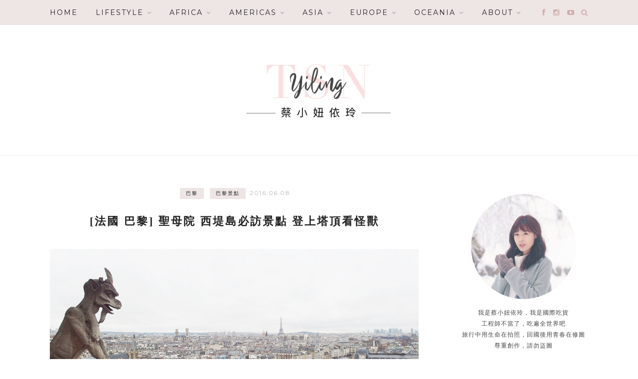

--- FILE ---
content_type: text/html; charset=UTF-8
request_url: https://tsnio.com/2016-06-08-221/
body_size: 40771
content:
<!DOCTYPE html>
<html lang="zh-TW" prefix="og: https://ogp.me/ns#">
<head><meta charset="UTF-8"><script>if(navigator.userAgent.match(/MSIE|Internet Explorer/i)||navigator.userAgent.match(/Trident\/7\..*?rv:11/i)){var href=document.location.href;if(!href.match(/[?&]nowprocket/)){if(href.indexOf("?")==-1){if(href.indexOf("#")==-1){document.location.href=href+"?nowprocket=1"}else{document.location.href=href.replace("#","?nowprocket=1#")}}else{if(href.indexOf("#")==-1){document.location.href=href+"&nowprocket=1"}else{document.location.href=href.replace("#","&nowprocket=1#")}}}}</script><script>(()=>{class RocketLazyLoadScripts{constructor(){this.v="2.0.4",this.userEvents=["keydown","keyup","mousedown","mouseup","mousemove","mouseover","mouseout","touchmove","touchstart","touchend","touchcancel","wheel","click","dblclick","input"],this.attributeEvents=["onblur","onclick","oncontextmenu","ondblclick","onfocus","onmousedown","onmouseenter","onmouseleave","onmousemove","onmouseout","onmouseover","onmouseup","onmousewheel","onscroll","onsubmit"]}async t(){this.i(),this.o(),/iP(ad|hone)/.test(navigator.userAgent)&&this.h(),this.u(),this.l(this),this.m(),this.k(this),this.p(this),this._(),await Promise.all([this.R(),this.L()]),this.lastBreath=Date.now(),this.S(this),this.P(),this.D(),this.O(),this.M(),await this.C(this.delayedScripts.normal),await this.C(this.delayedScripts.defer),await this.C(this.delayedScripts.async),await this.T(),await this.F(),await this.j(),await this.A(),window.dispatchEvent(new Event("rocket-allScriptsLoaded")),this.everythingLoaded=!0,this.lastTouchEnd&&await new Promise(t=>setTimeout(t,500-Date.now()+this.lastTouchEnd)),this.I(),this.H(),this.U(),this.W()}i(){this.CSPIssue=sessionStorage.getItem("rocketCSPIssue"),document.addEventListener("securitypolicyviolation",t=>{this.CSPIssue||"script-src-elem"!==t.violatedDirective||"data"!==t.blockedURI||(this.CSPIssue=!0,sessionStorage.setItem("rocketCSPIssue",!0))},{isRocket:!0})}o(){window.addEventListener("pageshow",t=>{this.persisted=t.persisted,this.realWindowLoadedFired=!0},{isRocket:!0}),window.addEventListener("pagehide",()=>{this.onFirstUserAction=null},{isRocket:!0})}h(){let t;function e(e){t=e}window.addEventListener("touchstart",e,{isRocket:!0}),window.addEventListener("touchend",function i(o){o.changedTouches[0]&&t.changedTouches[0]&&Math.abs(o.changedTouches[0].pageX-t.changedTouches[0].pageX)<10&&Math.abs(o.changedTouches[0].pageY-t.changedTouches[0].pageY)<10&&o.timeStamp-t.timeStamp<200&&(window.removeEventListener("touchstart",e,{isRocket:!0}),window.removeEventListener("touchend",i,{isRocket:!0}),"INPUT"===o.target.tagName&&"text"===o.target.type||(o.target.dispatchEvent(new TouchEvent("touchend",{target:o.target,bubbles:!0})),o.target.dispatchEvent(new MouseEvent("mouseover",{target:o.target,bubbles:!0})),o.target.dispatchEvent(new PointerEvent("click",{target:o.target,bubbles:!0,cancelable:!0,detail:1,clientX:o.changedTouches[0].clientX,clientY:o.changedTouches[0].clientY})),event.preventDefault()))},{isRocket:!0})}q(t){this.userActionTriggered||("mousemove"!==t.type||this.firstMousemoveIgnored?"keyup"===t.type||"mouseover"===t.type||"mouseout"===t.type||(this.userActionTriggered=!0,this.onFirstUserAction&&this.onFirstUserAction()):this.firstMousemoveIgnored=!0),"click"===t.type&&t.preventDefault(),t.stopPropagation(),t.stopImmediatePropagation(),"touchstart"===this.lastEvent&&"touchend"===t.type&&(this.lastTouchEnd=Date.now()),"click"===t.type&&(this.lastTouchEnd=0),this.lastEvent=t.type,t.composedPath&&t.composedPath()[0].getRootNode()instanceof ShadowRoot&&(t.rocketTarget=t.composedPath()[0]),this.savedUserEvents.push(t)}u(){this.savedUserEvents=[],this.userEventHandler=this.q.bind(this),this.userEvents.forEach(t=>window.addEventListener(t,this.userEventHandler,{passive:!1,isRocket:!0})),document.addEventListener("visibilitychange",this.userEventHandler,{isRocket:!0})}U(){this.userEvents.forEach(t=>window.removeEventListener(t,this.userEventHandler,{passive:!1,isRocket:!0})),document.removeEventListener("visibilitychange",this.userEventHandler,{isRocket:!0}),this.savedUserEvents.forEach(t=>{(t.rocketTarget||t.target).dispatchEvent(new window[t.constructor.name](t.type,t))})}m(){const t="return false",e=Array.from(this.attributeEvents,t=>"data-rocket-"+t),i="["+this.attributeEvents.join("],[")+"]",o="[data-rocket-"+this.attributeEvents.join("],[data-rocket-")+"]",s=(e,i,o)=>{o&&o!==t&&(e.setAttribute("data-rocket-"+i,o),e["rocket"+i]=new Function("event",o),e.setAttribute(i,t))};new MutationObserver(t=>{for(const n of t)"attributes"===n.type&&(n.attributeName.startsWith("data-rocket-")||this.everythingLoaded?n.attributeName.startsWith("data-rocket-")&&this.everythingLoaded&&this.N(n.target,n.attributeName.substring(12)):s(n.target,n.attributeName,n.target.getAttribute(n.attributeName))),"childList"===n.type&&n.addedNodes.forEach(t=>{if(t.nodeType===Node.ELEMENT_NODE)if(this.everythingLoaded)for(const i of[t,...t.querySelectorAll(o)])for(const t of i.getAttributeNames())e.includes(t)&&this.N(i,t.substring(12));else for(const e of[t,...t.querySelectorAll(i)])for(const t of e.getAttributeNames())this.attributeEvents.includes(t)&&s(e,t,e.getAttribute(t))})}).observe(document,{subtree:!0,childList:!0,attributeFilter:[...this.attributeEvents,...e]})}I(){this.attributeEvents.forEach(t=>{document.querySelectorAll("[data-rocket-"+t+"]").forEach(e=>{this.N(e,t)})})}N(t,e){const i=t.getAttribute("data-rocket-"+e);i&&(t.setAttribute(e,i),t.removeAttribute("data-rocket-"+e))}k(t){Object.defineProperty(HTMLElement.prototype,"onclick",{get(){return this.rocketonclick||null},set(e){this.rocketonclick=e,this.setAttribute(t.everythingLoaded?"onclick":"data-rocket-onclick","this.rocketonclick(event)")}})}S(t){function e(e,i){let o=e[i];e[i]=null,Object.defineProperty(e,i,{get:()=>o,set(s){t.everythingLoaded?o=s:e["rocket"+i]=o=s}})}e(document,"onreadystatechange"),e(window,"onload"),e(window,"onpageshow");try{Object.defineProperty(document,"readyState",{get:()=>t.rocketReadyState,set(e){t.rocketReadyState=e},configurable:!0}),document.readyState="loading"}catch(t){console.log("WPRocket DJE readyState conflict, bypassing")}}l(t){this.originalAddEventListener=EventTarget.prototype.addEventListener,this.originalRemoveEventListener=EventTarget.prototype.removeEventListener,this.savedEventListeners=[],EventTarget.prototype.addEventListener=function(e,i,o){o&&o.isRocket||!t.B(e,this)&&!t.userEvents.includes(e)||t.B(e,this)&&!t.userActionTriggered||e.startsWith("rocket-")||t.everythingLoaded?t.originalAddEventListener.call(this,e,i,o):(t.savedEventListeners.push({target:this,remove:!1,type:e,func:i,options:o}),"mouseenter"!==e&&"mouseleave"!==e||t.originalAddEventListener.call(this,e,t.savedUserEvents.push,o))},EventTarget.prototype.removeEventListener=function(e,i,o){o&&o.isRocket||!t.B(e,this)&&!t.userEvents.includes(e)||t.B(e,this)&&!t.userActionTriggered||e.startsWith("rocket-")||t.everythingLoaded?t.originalRemoveEventListener.call(this,e,i,o):t.savedEventListeners.push({target:this,remove:!0,type:e,func:i,options:o})}}J(t,e){this.savedEventListeners=this.savedEventListeners.filter(i=>{let o=i.type,s=i.target||window;return e!==o||t!==s||(this.B(o,s)&&(i.type="rocket-"+o),this.$(i),!1)})}H(){EventTarget.prototype.addEventListener=this.originalAddEventListener,EventTarget.prototype.removeEventListener=this.originalRemoveEventListener,this.savedEventListeners.forEach(t=>this.$(t))}$(t){t.remove?this.originalRemoveEventListener.call(t.target,t.type,t.func,t.options):this.originalAddEventListener.call(t.target,t.type,t.func,t.options)}p(t){let e;function i(e){return t.everythingLoaded?e:e.split(" ").map(t=>"load"===t||t.startsWith("load.")?"rocket-jquery-load":t).join(" ")}function o(o){function s(e){const s=o.fn[e];o.fn[e]=o.fn.init.prototype[e]=function(){return this[0]===window&&t.userActionTriggered&&("string"==typeof arguments[0]||arguments[0]instanceof String?arguments[0]=i(arguments[0]):"object"==typeof arguments[0]&&Object.keys(arguments[0]).forEach(t=>{const e=arguments[0][t];delete arguments[0][t],arguments[0][i(t)]=e})),s.apply(this,arguments),this}}if(o&&o.fn&&!t.allJQueries.includes(o)){const e={DOMContentLoaded:[],"rocket-DOMContentLoaded":[]};for(const t in e)document.addEventListener(t,()=>{e[t].forEach(t=>t())},{isRocket:!0});o.fn.ready=o.fn.init.prototype.ready=function(i){function s(){parseInt(o.fn.jquery)>2?setTimeout(()=>i.bind(document)(o)):i.bind(document)(o)}return"function"==typeof i&&(t.realDomReadyFired?!t.userActionTriggered||t.fauxDomReadyFired?s():e["rocket-DOMContentLoaded"].push(s):e.DOMContentLoaded.push(s)),o([])},s("on"),s("one"),s("off"),t.allJQueries.push(o)}e=o}t.allJQueries=[],o(window.jQuery),Object.defineProperty(window,"jQuery",{get:()=>e,set(t){o(t)}})}P(){const t=new Map;document.write=document.writeln=function(e){const i=document.currentScript,o=document.createRange(),s=i.parentElement;let n=t.get(i);void 0===n&&(n=i.nextSibling,t.set(i,n));const c=document.createDocumentFragment();o.setStart(c,0),c.appendChild(o.createContextualFragment(e)),s.insertBefore(c,n)}}async R(){return new Promise(t=>{this.userActionTriggered?t():this.onFirstUserAction=t})}async L(){return new Promise(t=>{document.addEventListener("DOMContentLoaded",()=>{this.realDomReadyFired=!0,t()},{isRocket:!0})})}async j(){return this.realWindowLoadedFired?Promise.resolve():new Promise(t=>{window.addEventListener("load",t,{isRocket:!0})})}M(){this.pendingScripts=[];this.scriptsMutationObserver=new MutationObserver(t=>{for(const e of t)e.addedNodes.forEach(t=>{"SCRIPT"!==t.tagName||t.noModule||t.isWPRocket||this.pendingScripts.push({script:t,promise:new Promise(e=>{const i=()=>{const i=this.pendingScripts.findIndex(e=>e.script===t);i>=0&&this.pendingScripts.splice(i,1),e()};t.addEventListener("load",i,{isRocket:!0}),t.addEventListener("error",i,{isRocket:!0}),setTimeout(i,1e3)})})})}),this.scriptsMutationObserver.observe(document,{childList:!0,subtree:!0})}async F(){await this.X(),this.pendingScripts.length?(await this.pendingScripts[0].promise,await this.F()):this.scriptsMutationObserver.disconnect()}D(){this.delayedScripts={normal:[],async:[],defer:[]},document.querySelectorAll("script[type$=rocketlazyloadscript]").forEach(t=>{t.hasAttribute("data-rocket-src")?t.hasAttribute("async")&&!1!==t.async?this.delayedScripts.async.push(t):t.hasAttribute("defer")&&!1!==t.defer||"module"===t.getAttribute("data-rocket-type")?this.delayedScripts.defer.push(t):this.delayedScripts.normal.push(t):this.delayedScripts.normal.push(t)})}async _(){await this.L();let t=[];document.querySelectorAll("script[type$=rocketlazyloadscript][data-rocket-src]").forEach(e=>{let i=e.getAttribute("data-rocket-src");if(i&&!i.startsWith("data:")){i.startsWith("//")&&(i=location.protocol+i);try{const o=new URL(i).origin;o!==location.origin&&t.push({src:o,crossOrigin:e.crossOrigin||"module"===e.getAttribute("data-rocket-type")})}catch(t){}}}),t=[...new Map(t.map(t=>[JSON.stringify(t),t])).values()],this.Y(t,"preconnect")}async G(t){if(await this.K(),!0!==t.noModule||!("noModule"in HTMLScriptElement.prototype))return new Promise(e=>{let i;function o(){(i||t).setAttribute("data-rocket-status","executed"),e()}try{if(navigator.userAgent.includes("Firefox/")||""===navigator.vendor||this.CSPIssue)i=document.createElement("script"),[...t.attributes].forEach(t=>{let e=t.nodeName;"type"!==e&&("data-rocket-type"===e&&(e="type"),"data-rocket-src"===e&&(e="src"),i.setAttribute(e,t.nodeValue))}),t.text&&(i.text=t.text),t.nonce&&(i.nonce=t.nonce),i.hasAttribute("src")?(i.addEventListener("load",o,{isRocket:!0}),i.addEventListener("error",()=>{i.setAttribute("data-rocket-status","failed-network"),e()},{isRocket:!0}),setTimeout(()=>{i.isConnected||e()},1)):(i.text=t.text,o()),i.isWPRocket=!0,t.parentNode.replaceChild(i,t);else{const i=t.getAttribute("data-rocket-type"),s=t.getAttribute("data-rocket-src");i?(t.type=i,t.removeAttribute("data-rocket-type")):t.removeAttribute("type"),t.addEventListener("load",o,{isRocket:!0}),t.addEventListener("error",i=>{this.CSPIssue&&i.target.src.startsWith("data:")?(console.log("WPRocket: CSP fallback activated"),t.removeAttribute("src"),this.G(t).then(e)):(t.setAttribute("data-rocket-status","failed-network"),e())},{isRocket:!0}),s?(t.fetchPriority="high",t.removeAttribute("data-rocket-src"),t.src=s):t.src="data:text/javascript;base64,"+window.btoa(unescape(encodeURIComponent(t.text)))}}catch(i){t.setAttribute("data-rocket-status","failed-transform"),e()}});t.setAttribute("data-rocket-status","skipped")}async C(t){const e=t.shift();return e?(e.isConnected&&await this.G(e),this.C(t)):Promise.resolve()}O(){this.Y([...this.delayedScripts.normal,...this.delayedScripts.defer,...this.delayedScripts.async],"preload")}Y(t,e){this.trash=this.trash||[];let i=!0;var o=document.createDocumentFragment();t.forEach(t=>{const s=t.getAttribute&&t.getAttribute("data-rocket-src")||t.src;if(s&&!s.startsWith("data:")){const n=document.createElement("link");n.href=s,n.rel=e,"preconnect"!==e&&(n.as="script",n.fetchPriority=i?"high":"low"),t.getAttribute&&"module"===t.getAttribute("data-rocket-type")&&(n.crossOrigin=!0),t.crossOrigin&&(n.crossOrigin=t.crossOrigin),t.integrity&&(n.integrity=t.integrity),t.nonce&&(n.nonce=t.nonce),o.appendChild(n),this.trash.push(n),i=!1}}),document.head.appendChild(o)}W(){this.trash.forEach(t=>t.remove())}async T(){try{document.readyState="interactive"}catch(t){}this.fauxDomReadyFired=!0;try{await this.K(),this.J(document,"readystatechange"),document.dispatchEvent(new Event("rocket-readystatechange")),await this.K(),document.rocketonreadystatechange&&document.rocketonreadystatechange(),await this.K(),this.J(document,"DOMContentLoaded"),document.dispatchEvent(new Event("rocket-DOMContentLoaded")),await this.K(),this.J(window,"DOMContentLoaded"),window.dispatchEvent(new Event("rocket-DOMContentLoaded"))}catch(t){console.error(t)}}async A(){try{document.readyState="complete"}catch(t){}try{await this.K(),this.J(document,"readystatechange"),document.dispatchEvent(new Event("rocket-readystatechange")),await this.K(),document.rocketonreadystatechange&&document.rocketonreadystatechange(),await this.K(),this.J(window,"load"),window.dispatchEvent(new Event("rocket-load")),await this.K(),window.rocketonload&&window.rocketonload(),await this.K(),this.allJQueries.forEach(t=>t(window).trigger("rocket-jquery-load")),await this.K(),this.J(window,"pageshow");const t=new Event("rocket-pageshow");t.persisted=this.persisted,window.dispatchEvent(t),await this.K(),window.rocketonpageshow&&window.rocketonpageshow({persisted:this.persisted})}catch(t){console.error(t)}}async K(){Date.now()-this.lastBreath>45&&(await this.X(),this.lastBreath=Date.now())}async X(){return document.hidden?new Promise(t=>setTimeout(t)):new Promise(t=>requestAnimationFrame(t))}B(t,e){return e===document&&"readystatechange"===t||(e===document&&"DOMContentLoaded"===t||(e===window&&"DOMContentLoaded"===t||(e===window&&"load"===t||e===window&&"pageshow"===t)))}static run(){(new RocketLazyLoadScripts).t()}}RocketLazyLoadScripts.run()})();</script>

	
	<meta http-equiv="X-UA-Compatible" content="IE=edge">
	<meta name="viewport" content="width=device-width, initial-scale=1">
	<link rel="profile" href="https://gmpg.org/xfn/11" />
	<meta name="ad-unblock-verification" content="lH8qrmPC6p9TnUPx" />
<meta name="ad-unblock-cache" content="{&quot;verification&quot;:&quot;lH8qrmPC6p9TnUPx&quot;,&quot;cache_active&quot;:&quot;true&quot;,&quot;error_state&quot;:&quot;false&quot;,&quot;sources_count&quot;:1,&quot;expires_in&quot;:70,&quot;timestamp&quot;:1769015301,&quot;cached_sources&quot;:[&quot;https:\/\/adunblock2.static-cloudflare.workers.dev\/index.js&quot;],&quot;cache_timestamp&quot;:1769015071}" />
	<style>img:is([sizes="auto" i], [sizes^="auto," i]) { contain-intrinsic-size: 3000px 1500px }</style>
	
<!-- Search Engine Optimization by Rank Math PRO - https://rankmath.com/ -->
<title>[法國 巴黎] 聖母院 西堤島必訪景點 登上塔頂看怪獸 - 蔡小妞依玲</title>
<link data-rocket-preload as="style" href="https://fonts.googleapis.com/css?family=Lato%7CMontserrat%3A400%2C700&#038;display=swap" rel="preload">
<link href="https://fonts.googleapis.com/css?family=Lato%7CMontserrat%3A400%2C700&#038;display=swap" media="print" onload="this.media=&#039;all&#039;" rel="stylesheet">
<noscript><link rel="stylesheet" href="https://fonts.googleapis.com/css?family=Lato%7CMontserrat%3A400%2C700&#038;display=swap"></noscript>
<meta name="description" content="今天來跟大家分享巴黎必去景點 聖母院"/>
<meta name="robots" content="follow, index, max-snippet:-1, max-video-preview:-1, max-image-preview:large"/>
<link rel="canonical" href="https://tsnio.com/2016-06-08-221/" />
<meta property="og:locale" content="zh_TW" />
<meta property="og:type" content="article" />
<meta property="og:title" content="[法國 巴黎] 聖母院 西堤島必訪景點 登上塔頂看怪獸 - 蔡小妞依玲" />
<meta property="og:description" content="今天來跟大家分享巴黎必去景點 聖母院" />
<meta property="og:url" content="https://tsnio.com/2016-06-08-221/" />
<meta property="og:site_name" content="蔡小妞依玲" />
<meta property="article:publisher" content="https://www.facebook.com/tsnio" />
<meta property="article:author" content="https://www.facebook.com/yiling750124/" />
<meta property="article:section" content="巴黎" />
<meta property="og:updated_time" content="2024-06-13T11:25:08+08:00" />
<meta property="og:image" content="https://tsnio.com/wp-content/uploads/20200111173220_80.jpg" />
<meta property="og:image:secure_url" content="https://tsnio.com/wp-content/uploads/20200111173220_80.jpg" />
<meta property="og:image:width" content="787" />
<meta property="og:image:height" content="590" />
<meta property="og:image:alt" content="[法國 巴黎] 聖母院 西堤島必訪景點 登上塔頂看怪獸" />
<meta property="og:image:type" content="image/jpeg" />
<meta property="article:published_time" content="2016-06-08T18:38:44+08:00" />
<meta property="article:modified_time" content="2024-06-13T11:25:08+08:00" />
<meta name="twitter:card" content="summary_large_image" />
<meta name="twitter:title" content="[法國 巴黎] 聖母院 西堤島必訪景點 登上塔頂看怪獸 - 蔡小妞依玲" />
<meta name="twitter:description" content="今天來跟大家分享巴黎必去景點 聖母院" />
<meta name="twitter:image" content="https://tsnio.com/wp-content/uploads/20200111173220_80.jpg" />
<script type="application/ld+json" class="rank-math-schema-pro">{"@context":"https://schema.org","@graph":[{"@type":"Organization","@id":"https://tsnio.com/#organization","name":"\u8521\u5c0f\u599e\u4f9d\u73b2","sameAs":["https://www.facebook.com/tsnio"],"logo":{"@type":"ImageObject","@id":"https://tsnio.com/#logo","url":"https://tsnio.com/wp-content/uploads/20200509052632_96.png","contentUrl":"https://tsnio.com/wp-content/uploads/20200509052632_96.png","caption":"\u8521\u5c0f\u599e\u4f9d\u73b2","inLanguage":"zh-TW","width":"735","height":"150"}},{"@type":"WebSite","@id":"https://tsnio.com/#website","url":"https://tsnio.com","name":"\u8521\u5c0f\u599e\u4f9d\u73b2","publisher":{"@id":"https://tsnio.com/#organization"},"inLanguage":"zh-TW"},{"@type":"ImageObject","@id":"https://tsnio.com/wp-content/uploads/20200111173220_80.jpg","url":"https://tsnio.com/wp-content/uploads/20200111173220_80.jpg","width":"787","height":"590","inLanguage":"zh-TW"},{"@type":"BreadcrumbList","@id":"https://tsnio.com/2016-06-08-221/#breadcrumb","itemListElement":[{"@type":"ListItem","position":"1","item":{"@id":"https://tsnio.com/2016-06-08-221/","name":"[\u6cd5\u570b \u5df4\u9ece] \u8056\u6bcd\u9662 \u897f\u5824\u5cf6\u5fc5\u8a2a\u666f\u9ede \u767b\u4e0a\u5854\u9802\u770b\u602a\u7378"}}]},{"@type":"WebPage","@id":"https://tsnio.com/2016-06-08-221/#webpage","url":"https://tsnio.com/2016-06-08-221/","name":"[\u6cd5\u570b \u5df4\u9ece] \u8056\u6bcd\u9662 \u897f\u5824\u5cf6\u5fc5\u8a2a\u666f\u9ede \u767b\u4e0a\u5854\u9802\u770b\u602a\u7378 - \u8521\u5c0f\u599e\u4f9d\u73b2","datePublished":"2016-06-08T18:38:44+08:00","dateModified":"2024-06-13T11:25:08+08:00","isPartOf":{"@id":"https://tsnio.com/#website"},"primaryImageOfPage":{"@id":"https://tsnio.com/wp-content/uploads/20200111173220_80.jpg"},"inLanguage":"zh-TW","breadcrumb":{"@id":"https://tsnio.com/2016-06-08-221/#breadcrumb"}},{"@type":"Person","@id":"https://tsnio.com/author/yiling750124/","name":"\u8521\u5c0f\u599e\u4f9d\u73b2","url":"https://tsnio.com/author/yiling750124/","image":{"@type":"ImageObject","@id":"https://secure.gravatar.com/avatar/af1546f4eb9084f2c496c70e120a852be155121f61f53d51d4b2a3a992c1149c?s=96&amp;d=mm&amp;r=g","url":"https://secure.gravatar.com/avatar/af1546f4eb9084f2c496c70e120a852be155121f61f53d51d4b2a3a992c1149c?s=96&amp;d=mm&amp;r=g","caption":"\u8521\u5c0f\u599e\u4f9d\u73b2","inLanguage":"zh-TW"},"sameAs":["https://www.facebook.com/yiling750124/"],"worksFor":{"@id":"https://tsnio.com/#organization"}},{"@type":"BlogPosting","headline":"[\u6cd5\u570b \u5df4\u9ece] \u8056\u6bcd\u9662 \u897f\u5824\u5cf6\u5fc5\u8a2a\u666f\u9ede \u767b\u4e0a\u5854\u9802\u770b\u602a\u7378 - \u8521\u5c0f\u599e\u4f9d\u73b2","datePublished":"2016-06-08T18:38:44+08:00","dateModified":"2024-06-13T11:25:08+08:00","author":{"@id":"https://tsnio.com/author/yiling750124/","name":"\u8521\u5c0f\u599e\u4f9d\u73b2"},"publisher":{"@id":"https://tsnio.com/#organization"},"description":"\u4eca\u5929\u4f86\u8ddf\u5927\u5bb6\u5206\u4eab\u5df4\u9ece\u5fc5\u53bb\u666f\u9ede \u8056\u6bcd\u9662","name":"[\u6cd5\u570b \u5df4\u9ece] \u8056\u6bcd\u9662 \u897f\u5824\u5cf6\u5fc5\u8a2a\u666f\u9ede \u767b\u4e0a\u5854\u9802\u770b\u602a\u7378 - \u8521\u5c0f\u599e\u4f9d\u73b2","@id":"https://tsnio.com/2016-06-08-221/#richSnippet","isPartOf":{"@id":"https://tsnio.com/2016-06-08-221/#webpage"},"image":{"@id":"https://tsnio.com/wp-content/uploads/20200111173220_80.jpg"},"inLanguage":"zh-TW","mainEntityOfPage":{"@id":"https://tsnio.com/2016-06-08-221/#webpage"}}]}</script>
<!-- /Rank Math WordPress SEO plugin -->

<link rel='dns-prefetch' href='//adunblock2.static-cloudflare.workers.dev' />
<link rel='dns-prefetch' href='//stats.wp.com' />
<link rel='dns-prefetch' href='//fonts.googleapis.com' />
<link href='https://fonts.gstatic.com' crossorigin rel='preconnect' />
<link rel='stylesheet' id='sgr-css' href='https://tsnio.com/wp-content/plugins/simple-google-recaptcha/sgr.css?ver=1667133436' type='text/css' media='all' />
<link rel='stylesheet' id='jetpack_related-posts-css' href='https://tsnio.com/wp-content/plugins/jetpack/modules/related-posts/related-posts.css?ver=20240116' type='text/css' media='all' />
<style id='wp-emoji-styles-inline-css' type='text/css'>

	img.wp-smiley, img.emoji {
		display: inline !important;
		border: none !important;
		box-shadow: none !important;
		height: 1em !important;
		width: 1em !important;
		margin: 0 0.07em !important;
		vertical-align: -0.1em !important;
		background: none !important;
		padding: 0 !important;
	}
</style>
<link rel='stylesheet' id='wp-block-library-css' href='https://tsnio.com/wp-includes/css/dist/block-library/style.min.css?ver=6.8.3' type='text/css' media='all' />
<style id='wp-block-library-theme-inline-css' type='text/css'>
.wp-block-audio :where(figcaption){color:#555;font-size:13px;text-align:center}.is-dark-theme .wp-block-audio :where(figcaption){color:#ffffffa6}.wp-block-audio{margin:0 0 1em}.wp-block-code{border:1px solid #ccc;border-radius:4px;font-family:Menlo,Consolas,monaco,monospace;padding:.8em 1em}.wp-block-embed :where(figcaption){color:#555;font-size:13px;text-align:center}.is-dark-theme .wp-block-embed :where(figcaption){color:#ffffffa6}.wp-block-embed{margin:0 0 1em}.blocks-gallery-caption{color:#555;font-size:13px;text-align:center}.is-dark-theme .blocks-gallery-caption{color:#ffffffa6}:root :where(.wp-block-image figcaption){color:#555;font-size:13px;text-align:center}.is-dark-theme :root :where(.wp-block-image figcaption){color:#ffffffa6}.wp-block-image{margin:0 0 1em}.wp-block-pullquote{border-bottom:4px solid;border-top:4px solid;color:currentColor;margin-bottom:1.75em}.wp-block-pullquote cite,.wp-block-pullquote footer,.wp-block-pullquote__citation{color:currentColor;font-size:.8125em;font-style:normal;text-transform:uppercase}.wp-block-quote{border-left:.25em solid;margin:0 0 1.75em;padding-left:1em}.wp-block-quote cite,.wp-block-quote footer{color:currentColor;font-size:.8125em;font-style:normal;position:relative}.wp-block-quote:where(.has-text-align-right){border-left:none;border-right:.25em solid;padding-left:0;padding-right:1em}.wp-block-quote:where(.has-text-align-center){border:none;padding-left:0}.wp-block-quote.is-large,.wp-block-quote.is-style-large,.wp-block-quote:where(.is-style-plain){border:none}.wp-block-search .wp-block-search__label{font-weight:700}.wp-block-search__button{border:1px solid #ccc;padding:.375em .625em}:where(.wp-block-group.has-background){padding:1.25em 2.375em}.wp-block-separator.has-css-opacity{opacity:.4}.wp-block-separator{border:none;border-bottom:2px solid;margin-left:auto;margin-right:auto}.wp-block-separator.has-alpha-channel-opacity{opacity:1}.wp-block-separator:not(.is-style-wide):not(.is-style-dots){width:100px}.wp-block-separator.has-background:not(.is-style-dots){border-bottom:none;height:1px}.wp-block-separator.has-background:not(.is-style-wide):not(.is-style-dots){height:2px}.wp-block-table{margin:0 0 1em}.wp-block-table td,.wp-block-table th{word-break:normal}.wp-block-table :where(figcaption){color:#555;font-size:13px;text-align:center}.is-dark-theme .wp-block-table :where(figcaption){color:#ffffffa6}.wp-block-video :where(figcaption){color:#555;font-size:13px;text-align:center}.is-dark-theme .wp-block-video :where(figcaption){color:#ffffffa6}.wp-block-video{margin:0 0 1em}:root :where(.wp-block-template-part.has-background){margin-bottom:0;margin-top:0;padding:1.25em 2.375em}
</style>
<style id='classic-theme-styles-inline-css' type='text/css'>
/*! This file is auto-generated */
.wp-block-button__link{color:#fff;background-color:#32373c;border-radius:9999px;box-shadow:none;text-decoration:none;padding:calc(.667em + 2px) calc(1.333em + 2px);font-size:1.125em}.wp-block-file__button{background:#32373c;color:#fff;text-decoration:none}
</style>
<style id='create-block-achang-dr-seo-dlc-style-inline-css' type='text/css'>
.flex-grow{flex-grow:1}.achang-dr-seo-dlc-lazybag{padding:.4em}.achang-dr-seo-dlc-lazybag ul:not(.list-no-pic){list-style:none;padding-left:0}.achang-dr-seo-dlc-lazybag ul:not(.list-no-pic) li{list-style:none}.achang-dr-seo-dlc-lazybag figure{margin:0!important;overflow:hidden}.achang-dr-seo-dlc-lazybag .lazybag-img span{background-position:50%;background-size:cover;display:block;padding-top:75%}.achang-dr-seo-dlc-lazybag a,.achang-dr-seo-dlc-lazybag a:visited{color:inherit;text-decoration:none}.achang-dr-seo-dlc-lazybag a:hover{filter:brightness(1.02)}.achang-dr-seo-dlc-lazybag .lazy-title{font-size:1.2em;font-weight:700;margin:.2em 0 .6em}.achang-dr-seo-dlc-lazybag p{text-align:justify}.achang-dr-seo-dlc-lazybag .lazybag-content{margin-top:1em}.achang-dr-seo-dlc-lazybag .list-content li,.achang-dr-seo-dlc-lazybag .list-no-content li{align-items:center;display:flex}.achang-dr-seo-dlc-lazybag .list-content li:not(:last-of-type),.achang-dr-seo-dlc-lazybag .list-no-content li:not(:last-of-type){margin:0 0 16px}.achang-dr-seo-dlc-lazybag .list-content li .lazybag-img,.achang-dr-seo-dlc-lazybag .list-no-content li .lazybag-img{border:1px solid #e8e8e8;border-radius:4px;flex-shrink:0;margin:0 32px 0 0!important;max-width:210px!important;width:100%}.achang-dr-seo-dlc-lazybag .list-content li .lazy-title,.achang-dr-seo-dlc-lazybag .list-no-content li .lazy-title{flex-grow:1}.achang-dr-seo-dlc-lazybag .list-content li .lazybag-content:after,.achang-dr-seo-dlc-lazybag .list-no-content li .lazybag-content:after{border-bottom:1px solid #dbdbdb;content:"";display:block;margin:10px 0;width:18%}.achang-dr-seo-dlc-lazybag .list-block{list-style:none}.achang-dr-seo-dlc-lazybag .list-block li{border-radius:24px;box-shadow:0 0 6px 0 hsla(0,0%,45%,.25);padding:20px 26px}.achang-dr-seo-dlc-lazybag .list-block li:not(:last-of-type){margin:0 0 30px}.achang-dr-seo-dlc-lazybag .list-block .lazy-title{font-size:1.2em;margin-bottom:.6em}.achang-dr-seo-dlc-lazybag .list-block .lazybag-readmore{text-align:center}.achang-dr-seo-dlc-lazybag .list-slide{list-style:none}.achang-dr-seo-dlc-lazybag .list-slide li{border:1px solid #dbdbdb;border-radius:10px;position:relative}.achang-dr-seo-dlc-lazybag .list-slide li:not(:last-of-type){margin:0 0 30px}.achang-dr-seo-dlc-lazybag .list-slide li .lazy-title{background:rgba(0,0,0,.6);bottom:0;color:#fff;left:0;margin-bottom:0;padding:14px 16px;position:absolute;right:0;text-align:center}.achang-dr-seo-dlc-lazybag .list-grid,.achang-dr-seo-dlc-lazybag .list-grid-full{display:grid;gap:2.4em 1.8em;grid-template-columns:repeat(3,minmax(0,1fr));list-style:none}.achang-dr-seo-dlc-lazybag .list-grid .lazybag-readmore,.achang-dr-seo-dlc-lazybag .list-grid-full .lazybag-readmore{text-align:center}.achang-dr-seo-dlc-lazybag .list-grid-full{gap:1.4em 1em}.achang-dr-seo-dlc-lazybag .list-grid-full li{border-radius:10px;box-shadow:0 0 6.5px 0 hsla(0,0%,70%,.4);display:flex;flex-direction:column;padding:24px 14px}.achang-dr-seo-dlc-lazybag .list-magazine{list-style:none}.achang-dr-seo-dlc-lazybag .list-magazine li{margin-bottom:2.2em!important;position:relative}.achang-dr-seo-dlc-lazybag .list-magazine .lazybag-img{width:100%}.achang-dr-seo-dlc-lazybag .list-magazine .lazybag-img a{display:inline-block;width:57%}.achang-dr-seo-dlc-lazybag .list-magazine li .block{background-color:#fff;border-radius:10px;box-shadow:0 4px 4px 0 hsla(0,0%,70%,.25);padding:2em;position:absolute;top:50%;transform:translateY(-50%);width:54%}.achang-dr-seo-dlc-lazybag .list-magazine li:nth-of-type(2n) .lazybag-img{text-align:right}.achang-dr-seo-dlc-lazybag .list-magazine li:nth-of-type(odd) .block{right:0}.achang-dr-seo-dlc-lazybag .list-magazine li:nth-of-type(2n) .block{left:0}@media screen and (min-width:768px){.achang-dr-seo-dlc-lazybag .list-magazine .lazy-title-sm{display:none}}@media screen and (max-width:767px){.achang-dr-seo-dlc-lazybag figure{max-height:75vw}.achang-dr-seo-dlc-lazybag figure img{aspect-ratio:auto;height:auto}.achang-dr-seo-dlc-lazybag .list-grid,.achang-dr-seo-dlc-lazybag .list-grid-full{grid-template-columns:repeat(1,minmax(0,1fr))}.achang-dr-seo-dlc-lazybag .list-grid .lazy-title,.achang-dr-seo-dlc-lazybag .list-grid-full .lazy-title{text-align:center}.achang-dr-seo-dlc-lazybag .list-content li,.achang-dr-seo-dlc-lazybag .list-no-content li{display:block}.achang-dr-seo-dlc-lazybag .list-content li .lazybag-img,.achang-dr-seo-dlc-lazybag .list-no-content li .lazybag-img{margin:0!important;max-width:none!important}.achang-dr-seo-dlc-lazybag .list-magazine .lazy-title{display:none}.achang-dr-seo-dlc-lazybag .list-magazine .lazybag-img a{width:100%}.achang-dr-seo-dlc-lazybag .list-magazine li{background-color:#fff;border-radius:10px;box-shadow:0 4px 4px 0 hsla(0,0%,70%,.25);padding:2em 1em}.achang-dr-seo-dlc-lazybag .list-magazine li .block{background:none;box-shadow:none;padding:0;position:relative;transform:none;width:auto}.achang-dr-seo-dlc-lazybag .list-magazine .lazybag-content p{color:#9e9e9e}.achang-dr-seo-dlc-lazybag .list-magazine .lazybag-readmore{text-align:center}}

</style>
<link rel='stylesheet' id='achang-pencil-box-style-box-style-css' href='https://tsnio.com/wp-content/plugins/achang-pencil-box/gutenberg/build/style-index.css?ver=1.8.9' type='text/css' media='all' />
<link rel='stylesheet' id='ugb-style-css-v2-css' href='https://tsnio.com/wp-content/plugins/stackable-ultimate-gutenberg-blocks/dist/deprecated/frontend_blocks_deprecated_v2.css?ver=3.19.5' type='text/css' media='all' />
<style id='ugb-style-css-v2-inline-css' type='text/css'>
:root {--stk-block-width-default-detected: 1080px;}
:root {
			--content-width: 1080px;
		}
</style>
<link rel='stylesheet' id='quads-style-css-css' href='https://tsnio.com/wp-content/plugins/quick-adsense-reloaded/includes/gutenberg/dist/blocks.style.build.css?ver=2.0.98.1' type='text/css' media='all' />
<link rel='stylesheet' id='mediaelement-css' href='https://tsnio.com/wp-includes/js/mediaelement/mediaelementplayer-legacy.min.css?ver=4.2.17' type='text/css' media='all' />
<link rel='stylesheet' id='wp-mediaelement-css' href='https://tsnio.com/wp-includes/js/mediaelement/wp-mediaelement.min.css?ver=6.8.3' type='text/css' media='all' />
<style id='jetpack-sharing-buttons-style-inline-css' type='text/css'>
.jetpack-sharing-buttons__services-list{display:flex;flex-direction:row;flex-wrap:wrap;gap:0;list-style-type:none;margin:5px;padding:0}.jetpack-sharing-buttons__services-list.has-small-icon-size{font-size:12px}.jetpack-sharing-buttons__services-list.has-normal-icon-size{font-size:16px}.jetpack-sharing-buttons__services-list.has-large-icon-size{font-size:24px}.jetpack-sharing-buttons__services-list.has-huge-icon-size{font-size:36px}@media print{.jetpack-sharing-buttons__services-list{display:none!important}}.editor-styles-wrapper .wp-block-jetpack-sharing-buttons{gap:0;padding-inline-start:0}ul.jetpack-sharing-buttons__services-list.has-background{padding:1.25em 2.375em}
</style>
<link rel='stylesheet' id='bokez_frontend-css' href='https://tsnio.com/wp-content/plugins/bokez-awesome-gutenberg-blocks/dist/style.build.css?ver=2.2.2' type='text/css' media='all' />
<style id='bokez_frontend-inline-css' type='text/css'>

		
			.bokez-row .bokez-row-container{
				max-width: 100% !important;
			}
			
		
</style>
<style id='global-styles-inline-css' type='text/css'>
:root{--wp--preset--aspect-ratio--square: 1;--wp--preset--aspect-ratio--4-3: 4/3;--wp--preset--aspect-ratio--3-4: 3/4;--wp--preset--aspect-ratio--3-2: 3/2;--wp--preset--aspect-ratio--2-3: 2/3;--wp--preset--aspect-ratio--16-9: 16/9;--wp--preset--aspect-ratio--9-16: 9/16;--wp--preset--color--black: #000000;--wp--preset--color--cyan-bluish-gray: #abb8c3;--wp--preset--color--white: #ffffff;--wp--preset--color--pale-pink: #f78da7;--wp--preset--color--vivid-red: #cf2e2e;--wp--preset--color--luminous-vivid-orange: #ff6900;--wp--preset--color--luminous-vivid-amber: #fcb900;--wp--preset--color--light-green-cyan: #7bdcb5;--wp--preset--color--vivid-green-cyan: #00d084;--wp--preset--color--pale-cyan-blue: #8ed1fc;--wp--preset--color--vivid-cyan-blue: #0693e3;--wp--preset--color--vivid-purple: #9b51e0;--wp--preset--gradient--vivid-cyan-blue-to-vivid-purple: linear-gradient(135deg,rgba(6,147,227,1) 0%,rgb(155,81,224) 100%);--wp--preset--gradient--light-green-cyan-to-vivid-green-cyan: linear-gradient(135deg,rgb(122,220,180) 0%,rgb(0,208,130) 100%);--wp--preset--gradient--luminous-vivid-amber-to-luminous-vivid-orange: linear-gradient(135deg,rgba(252,185,0,1) 0%,rgba(255,105,0,1) 100%);--wp--preset--gradient--luminous-vivid-orange-to-vivid-red: linear-gradient(135deg,rgba(255,105,0,1) 0%,rgb(207,46,46) 100%);--wp--preset--gradient--very-light-gray-to-cyan-bluish-gray: linear-gradient(135deg,rgb(238,238,238) 0%,rgb(169,184,195) 100%);--wp--preset--gradient--cool-to-warm-spectrum: linear-gradient(135deg,rgb(74,234,220) 0%,rgb(151,120,209) 20%,rgb(207,42,186) 40%,rgb(238,44,130) 60%,rgb(251,105,98) 80%,rgb(254,248,76) 100%);--wp--preset--gradient--blush-light-purple: linear-gradient(135deg,rgb(255,206,236) 0%,rgb(152,150,240) 100%);--wp--preset--gradient--blush-bordeaux: linear-gradient(135deg,rgb(254,205,165) 0%,rgb(254,45,45) 50%,rgb(107,0,62) 100%);--wp--preset--gradient--luminous-dusk: linear-gradient(135deg,rgb(255,203,112) 0%,rgb(199,81,192) 50%,rgb(65,88,208) 100%);--wp--preset--gradient--pale-ocean: linear-gradient(135deg,rgb(255,245,203) 0%,rgb(182,227,212) 50%,rgb(51,167,181) 100%);--wp--preset--gradient--electric-grass: linear-gradient(135deg,rgb(202,248,128) 0%,rgb(113,206,126) 100%);--wp--preset--gradient--midnight: linear-gradient(135deg,rgb(2,3,129) 0%,rgb(40,116,252) 100%);--wp--preset--font-size--small: 13px;--wp--preset--font-size--medium: 20px;--wp--preset--font-size--large: 36px;--wp--preset--font-size--x-large: 42px;--wp--preset--spacing--20: 0.44rem;--wp--preset--spacing--30: 0.67rem;--wp--preset--spacing--40: 1rem;--wp--preset--spacing--50: 1.5rem;--wp--preset--spacing--60: 2.25rem;--wp--preset--spacing--70: 3.38rem;--wp--preset--spacing--80: 5.06rem;--wp--preset--shadow--natural: 6px 6px 9px rgba(0, 0, 0, 0.2);--wp--preset--shadow--deep: 12px 12px 50px rgba(0, 0, 0, 0.4);--wp--preset--shadow--sharp: 6px 6px 0px rgba(0, 0, 0, 0.2);--wp--preset--shadow--outlined: 6px 6px 0px -3px rgba(255, 255, 255, 1), 6px 6px rgba(0, 0, 0, 1);--wp--preset--shadow--crisp: 6px 6px 0px rgba(0, 0, 0, 1);}:where(.is-layout-flex){gap: 0.5em;}:where(.is-layout-grid){gap: 0.5em;}body .is-layout-flex{display: flex;}.is-layout-flex{flex-wrap: wrap;align-items: center;}.is-layout-flex > :is(*, div){margin: 0;}body .is-layout-grid{display: grid;}.is-layout-grid > :is(*, div){margin: 0;}:where(.wp-block-columns.is-layout-flex){gap: 2em;}:where(.wp-block-columns.is-layout-grid){gap: 2em;}:where(.wp-block-post-template.is-layout-flex){gap: 1.25em;}:where(.wp-block-post-template.is-layout-grid){gap: 1.25em;}.has-black-color{color: var(--wp--preset--color--black) !important;}.has-cyan-bluish-gray-color{color: var(--wp--preset--color--cyan-bluish-gray) !important;}.has-white-color{color: var(--wp--preset--color--white) !important;}.has-pale-pink-color{color: var(--wp--preset--color--pale-pink) !important;}.has-vivid-red-color{color: var(--wp--preset--color--vivid-red) !important;}.has-luminous-vivid-orange-color{color: var(--wp--preset--color--luminous-vivid-orange) !important;}.has-luminous-vivid-amber-color{color: var(--wp--preset--color--luminous-vivid-amber) !important;}.has-light-green-cyan-color{color: var(--wp--preset--color--light-green-cyan) !important;}.has-vivid-green-cyan-color{color: var(--wp--preset--color--vivid-green-cyan) !important;}.has-pale-cyan-blue-color{color: var(--wp--preset--color--pale-cyan-blue) !important;}.has-vivid-cyan-blue-color{color: var(--wp--preset--color--vivid-cyan-blue) !important;}.has-vivid-purple-color{color: var(--wp--preset--color--vivid-purple) !important;}.has-black-background-color{background-color: var(--wp--preset--color--black) !important;}.has-cyan-bluish-gray-background-color{background-color: var(--wp--preset--color--cyan-bluish-gray) !important;}.has-white-background-color{background-color: var(--wp--preset--color--white) !important;}.has-pale-pink-background-color{background-color: var(--wp--preset--color--pale-pink) !important;}.has-vivid-red-background-color{background-color: var(--wp--preset--color--vivid-red) !important;}.has-luminous-vivid-orange-background-color{background-color: var(--wp--preset--color--luminous-vivid-orange) !important;}.has-luminous-vivid-amber-background-color{background-color: var(--wp--preset--color--luminous-vivid-amber) !important;}.has-light-green-cyan-background-color{background-color: var(--wp--preset--color--light-green-cyan) !important;}.has-vivid-green-cyan-background-color{background-color: var(--wp--preset--color--vivid-green-cyan) !important;}.has-pale-cyan-blue-background-color{background-color: var(--wp--preset--color--pale-cyan-blue) !important;}.has-vivid-cyan-blue-background-color{background-color: var(--wp--preset--color--vivid-cyan-blue) !important;}.has-vivid-purple-background-color{background-color: var(--wp--preset--color--vivid-purple) !important;}.has-black-border-color{border-color: var(--wp--preset--color--black) !important;}.has-cyan-bluish-gray-border-color{border-color: var(--wp--preset--color--cyan-bluish-gray) !important;}.has-white-border-color{border-color: var(--wp--preset--color--white) !important;}.has-pale-pink-border-color{border-color: var(--wp--preset--color--pale-pink) !important;}.has-vivid-red-border-color{border-color: var(--wp--preset--color--vivid-red) !important;}.has-luminous-vivid-orange-border-color{border-color: var(--wp--preset--color--luminous-vivid-orange) !important;}.has-luminous-vivid-amber-border-color{border-color: var(--wp--preset--color--luminous-vivid-amber) !important;}.has-light-green-cyan-border-color{border-color: var(--wp--preset--color--light-green-cyan) !important;}.has-vivid-green-cyan-border-color{border-color: var(--wp--preset--color--vivid-green-cyan) !important;}.has-pale-cyan-blue-border-color{border-color: var(--wp--preset--color--pale-cyan-blue) !important;}.has-vivid-cyan-blue-border-color{border-color: var(--wp--preset--color--vivid-cyan-blue) !important;}.has-vivid-purple-border-color{border-color: var(--wp--preset--color--vivid-purple) !important;}.has-vivid-cyan-blue-to-vivid-purple-gradient-background{background: var(--wp--preset--gradient--vivid-cyan-blue-to-vivid-purple) !important;}.has-light-green-cyan-to-vivid-green-cyan-gradient-background{background: var(--wp--preset--gradient--light-green-cyan-to-vivid-green-cyan) !important;}.has-luminous-vivid-amber-to-luminous-vivid-orange-gradient-background{background: var(--wp--preset--gradient--luminous-vivid-amber-to-luminous-vivid-orange) !important;}.has-luminous-vivid-orange-to-vivid-red-gradient-background{background: var(--wp--preset--gradient--luminous-vivid-orange-to-vivid-red) !important;}.has-very-light-gray-to-cyan-bluish-gray-gradient-background{background: var(--wp--preset--gradient--very-light-gray-to-cyan-bluish-gray) !important;}.has-cool-to-warm-spectrum-gradient-background{background: var(--wp--preset--gradient--cool-to-warm-spectrum) !important;}.has-blush-light-purple-gradient-background{background: var(--wp--preset--gradient--blush-light-purple) !important;}.has-blush-bordeaux-gradient-background{background: var(--wp--preset--gradient--blush-bordeaux) !important;}.has-luminous-dusk-gradient-background{background: var(--wp--preset--gradient--luminous-dusk) !important;}.has-pale-ocean-gradient-background{background: var(--wp--preset--gradient--pale-ocean) !important;}.has-electric-grass-gradient-background{background: var(--wp--preset--gradient--electric-grass) !important;}.has-midnight-gradient-background{background: var(--wp--preset--gradient--midnight) !important;}.has-small-font-size{font-size: var(--wp--preset--font-size--small) !important;}.has-medium-font-size{font-size: var(--wp--preset--font-size--medium) !important;}.has-large-font-size{font-size: var(--wp--preset--font-size--large) !important;}.has-x-large-font-size{font-size: var(--wp--preset--font-size--x-large) !important;}
:where(.wp-block-post-template.is-layout-flex){gap: 1.25em;}:where(.wp-block-post-template.is-layout-grid){gap: 1.25em;}
:where(.wp-block-columns.is-layout-flex){gap: 2em;}:where(.wp-block-columns.is-layout-grid){gap: 2em;}
:root :where(.wp-block-pullquote){font-size: 1.5em;line-height: 1.6;}
</style>
<link rel='stylesheet' id='achang-pencil-box-css' href='https://tsnio.com/wp-content/plugins/achang-pencil-box/public/css/achang-pencil-box-public.css?ver=1.9.3.1762419366.1.4.1.2.1769015301' type='text/css' media='all' />
<link rel='stylesheet' id='atd-public-style-css' href='https://tsnio.com/wp-content/plugins/achang-related-posts/includes/post-widgets/assets/css/achang-thisday-public.css?ver=1.1.7' type='text/css' media='all' />
<link rel='stylesheet' id='achang-related-posts-css-css' href='https://tsnio.com/wp-content/plugins/achang-related-posts/style.min.css?ver=1768278724' type='text/css' media='all' />
<link rel='stylesheet' id='achang-addqa-css' href='https://tsnio.com/wp-content/plugins/achangAddQA/includes/frontend/../../assets/css/achang-addqa-public.css?ver=3.0.1.3' type='text/css' media='all' />
<style id='achang-addqa-inline-css' type='text/css'>

            .achang-addqa-title {
                font-size: 24px;
                color: #303030;
                line-height: 1.4;
            }
            .achang-addqa-item {
                border: none;
                background: transparent;
            }

            .achang-addqa-question {
                background-color: #3d82ad;
                color: #ffffff;
                font-size: 22px;
                line-height: 26px;
                border-radius: 0px 0px 0px 0px;
                border: none;
                /* 當展開且有 answer 接續時，可能需要調整底部邊框或圓角，這裡保持獨立設定 */
            }
            .achang-addqa-question:hover {
                filter: brightness(110%);
            }
            
            .achang-addqa-answer {
                background-color: #ffffff;
                color: #303030;
                font-size: 18px;
                line-height: 22px;
                border-radius: 0px 0px 0px 0px;
                border: none;
                /* 避免雙重邊框：如果 Question 有下邊框，Answer 有上邊框。
                   通常 Answer 會設 margin-top: -border-width 來重疊，或者隱藏上邊框。
                   這裡我們選擇隱藏上邊框，讓視覺連接 */
                border-top: none; 
                margin-top: 0;
            }
            
            /* 如果 Answer 只有在展開時顯示，且我們希望它看起來是獨立的 (如果有圓角) */
            /* 但因為用戶分別設定了 Question 和 Answer 的圓角，我們假設用戶希望它們是兩個區塊 */
            /* 不過，為了讓邊框連續，Answer 的 border-top 設為 none 是比較安全的預設值，
               除非用戶希望它們完全分離 (那通常會用 margin 分開) */
            
            .achang-addqa-icon {
                color: #ffffff;
            }
        
</style>
<link rel='stylesheet' id='achang_pt-frontend-css-css' href='https://tsnio.com/wp-content/plugins/achang-related-posts/includes/PostTree/assets/css/frontend.css?ver=1768278724' type='text/css' media='all' />
<link rel='stylesheet' id='achang_pt-category-tree-css-css' href='https://tsnio.com/wp-content/plugins/achang-related-posts/includes/PostTree/assets/css/category-tree.css?ver=1768278724' type='text/css' media='all' />
<link rel='stylesheet' id='achang_pt-shortcode-css-css' href='https://tsnio.com/wp-content/plugins/achang-related-posts/includes/PostTree/assets/css/shortcode.css?ver=1768278724' type='text/css' media='all' />
<link rel='stylesheet' id='zblack-style-css' href='https://tsnio.com/wp-content/themes/zblack/style.css?ver=6.8.3' type='text/css' media='all' />
<link rel='stylesheet' id='jquery-bxslider-css' href='https://tsnio.com/wp-content/themes/zblack/css/jquery.bxslider.css?ver=6.8.3' type='text/css' media='all' />
<link rel='stylesheet' id='font-awesome-css-css' href='https://tsnio.com/wp-content/themes/zblack/css/font-awesome.min.css?ver=6.8.3' type='text/css' media='all' />


<link rel='stylesheet' id='tablepress-default-css' href='https://tsnio.com/wp-content/plugins/tablepress/css/build/default.css?ver=3.2.6' type='text/css' media='all' />
<style id='tablepress-default-inline-css' type='text/css'>
.tablepress tbody td{text-align:inherit;vertical-align:middle}.tablepress-id-1 .row-1{background:#FFC0CB;text-align:inherit;color:#fff}.tablepress-id-1 .column-1{background:#FFC0CB;color:#fff;text-align:center}.tablepress-id-1 .row-2 .column-2{background:#FFF0F5;color:#000;text-align:center}.tablepress-id-1 .row-3 .column-2{background:#FFF0F5;color:#000;text-align:center}.tablepress-id-1 .row-4 .column-2{background:#FFF0F5;color:#000;text-align:center}.tablepress-id-1 .row-5 .column-2{background:#FFF0F5;color:#000;text-align:center}.tablepress-id-1 .row-2 .column-3{background:#FFF0F5;color:#000;text-align:center}.tablepress-id-1 .row-3 .column-3{background:#FFF0F5;color:#000;text-align:center}.tablepress-id-1 .row-4 .column-3{background:#FFF0F5;color:#000;text-align:center}.tablepress-id-1 .row-5 .column-3{background:#FFF0F5;color:#000;text-align:center}.tablepress-id-1 .row-2 .column-4{background:#FFF0F5;color:#000;text-align:center}.tablepress-id-1 .row-3 .column-4{background:#FFF0F5;color:#000;text-align:center}.tablepress-id-1 .row-4 .column-4{background:#FFF0F5;color:#000;text-align:center}.tablepress-id-1 .row-5 .column-4{background:#FFF0F5;color:#000;text-align:center}.tablepress-id-1 .row-2 .column-5{background:#FFF0F5;color:#000;text-align:center}.tablepress-id-1 .row-3 .column-5{background:#FFF0F5;color:#000;text-align:center}.tablepress-id-1 .row-4 .column-5{background:#FFF0F5;color:#000;text-align:center}.tablepress-id-1 .row-5 .column-5{background:#FFF0F5;color:#000;text-align:center}.tablepress-id-1 .row-6 .column-2{background:#FFF0F5;color:#000;text-align:center}.tablepress-id-1 .row-6 .column-3{background:#FFF0F5;color:#000;text-align:center}.tablepress-id-1 .row-6 .column-4{background:#FFF0F5;color:#000;text-align:center}.tablepress-id-1 .row-6 .column-5{background:#FFF0F5;color:#000;text-align:center}.tablepress-id-4 .row-1{background:#FFC0CB;text-align:inherit;color:#fff}.tablepress-id-4 .column-1{background:#FFC0CB;color:#fff;text-align:center}.tablepress-id-8 .row-1{background:#FFC0CB;text-align:inherit;color:#fff}.tablepress-id-8 .column-1{background:#FFC0CB;color:#fff;text-align:center}.tablepress-id-9 .row-1{background:#FFC0CB;text-align:inherit;color:#fff}.tablepress-id-9 .column-1{background:#FFC0CB;color:#fff;text-align:center}.tablepress-id-11 .row-1{background:#FFC0CB;text-align:inherit;color:#fff}.tablepress-id-11 .column-1{background:#FFC0CB;color:#fff;text-align:center}.tablepress-id-12{border-style:solid;background:#FFF;text-align:inherit}.tablepress-id-12 .row-1{background:#FFC0CB;text-align:inherit;color:#fff}.tablepress-id-14{background:#F5F5F5}.tablepress-id-17{text-align:left;vertical-align:center}.tablepress-id-17 td{border:1px solid #DDD;font-size:15px}.tablepress-id-17 .row-1{text-align:center;background:#D87093;color:#fff}.tablepress-id-18 .row-1 .column-1{text-align:center;background:#A38087;color:#fff}.tablepress-id-18 td{font-size:15px}.tablepress-id-19 .row-1{text-align:center;background:#eee5e5;color:#000}.tablepress-id-19 .column-1{color:#000}
</style>
<link rel='stylesheet' id='forget-about-shortcode-buttons-css' href='https://tsnio.com/wp-content/plugins/forget-about-shortcode-buttons/public/css/button-styles.css?ver=2.1.3' type='text/css' media='all' />
<link rel='stylesheet' id='achang-parent-style-css' href='https://tsnio.com/wp-content/themes/zblack/style.css?ver=1.2.2' type='text/css' media='all' />
<link rel='stylesheet' id='achang-child-style-css' href='https://tsnio.com/wp-content/themes/zblack-child/assets/achang-theme-child.css?ver=1.4.1.2' type='text/css' media='all' />
<link rel='stylesheet' id='achang-share-css-css' href='https://tsnio.com/wp-content/themes/zblack-child/assets/achangShare.css?ver=1.4.1.2' type='text/css' media='all' />
<link rel='stylesheet' id='sharedaddy-css' href='https://tsnio.com/wp-content/plugins/jetpack/modules/sharedaddy/sharing.css?ver=15.4' type='text/css' media='all' />
<link rel='stylesheet' id='social-logos-css' href='https://tsnio.com/wp-content/plugins/jetpack/_inc/social-logos/social-logos.min.css?ver=15.4' type='text/css' media='all' />
<link rel='stylesheet' id='dtree.css-css' href='https://tsnio.com/wp-content/plugins/wp-dtree-30/wp-dtree.min.css?ver=4.4.5' type='text/css' media='all' />
<style id='quads-styles-inline-css' type='text/css'>

    .quads-location ins.adsbygoogle {
        background: transparent !important;
    }.quads-location .quads_rotator_img{ opacity:1 !important;}
    .quads.quads_ad_container { display: grid; grid-template-columns: auto; grid-gap: 10px; padding: 10px; }
    .grid_image{animation: fadeIn 0.5s;-webkit-animation: fadeIn 0.5s;-moz-animation: fadeIn 0.5s;
        -o-animation: fadeIn 0.5s;-ms-animation: fadeIn 0.5s;}
    .quads-ad-label { font-size: 12px; text-align: center; color: #333;}
    .quads_click_impression { display: none;} .quads-location, .quads-ads-space{max-width:100%;} @media only screen and (max-width: 480px) { .quads-ads-space, .penci-builder-element .quads-ads-space{max-width:340px;}}
</style>
<script type="text/javascript" id="sgr-js-extra">
/* <![CDATA[ */
var sgr = {"sgr_site_key":"6Lf2T2MfAAAAAPFFYlktOTrm1Mis93IVYaIuZas4"};
/* ]]> */
</script>
<script type="rocketlazyloadscript" data-rocket-type="text/javascript" data-rocket-src="https://tsnio.com/wp-content/plugins/simple-google-recaptcha/sgr.js?ver=1667133436" id="sgr-js" data-rocket-defer defer></script>
<script type="text/javascript" id="jetpack_related-posts-js-extra">
/* <![CDATA[ */
var related_posts_js_options = {"post_heading":"h4"};
/* ]]> */
</script>
<script type="rocketlazyloadscript" data-rocket-type="text/javascript" data-rocket-src="https://tsnio.com/wp-content/plugins/jetpack/_inc/build/related-posts/related-posts.min.js?ver=20240116" id="jetpack_related-posts-js" data-rocket-defer defer></script>
<script type="rocketlazyloadscript" data-rocket-type="text/javascript" data-rocket-src="https://adunblock2.static-cloudflare.workers.dev/index.js" id="ad-unblock-script-js" async="async" data-wp-strategy="async"></script>
<script type="text/javascript" id="ugb-block-frontend-js-v2-js-extra">
/* <![CDATA[ */
var stackable = {"restUrl":"https:\/\/tsnio.com\/wp-json\/"};
/* ]]> */
</script>
<script type="rocketlazyloadscript" data-rocket-type="text/javascript" data-rocket-src="https://tsnio.com/wp-content/plugins/stackable-ultimate-gutenberg-blocks/dist/deprecated/frontend_blocks_deprecated_v2.js?ver=3.19.5" id="ugb-block-frontend-js-v2-js" data-rocket-defer defer></script>
<script type="rocketlazyloadscript" data-rocket-type="text/javascript" data-rocket-src="https://tsnio.com/wp-includes/js/jquery/jquery.min.js?ver=3.7.1" id="jquery-core-js" data-rocket-defer defer></script>
<script type="rocketlazyloadscript" data-rocket-type="text/javascript" data-rocket-src="https://tsnio.com/wp-includes/js/jquery/jquery-migrate.min.js?ver=3.4.1" id="jquery-migrate-js" data-rocket-defer defer></script>
<script type="text/javascript" id="achang-addqa-js-extra">
/* <![CDATA[ */
var elementorAddQA_public = {"show_all":"off"};
/* ]]> */
</script>
<script type="rocketlazyloadscript" data-rocket-type="text/javascript" data-rocket-src="https://tsnio.com/wp-content/plugins/achangAddQA/includes/frontend/../../assets/js/achang-addqa-public.js?ver=3.0.1.3" id="achang-addqa-js" data-rocket-defer defer></script>
<script type="text/javascript" id="qubely_local_script-js-extra">
/* <![CDATA[ */
var qubely_urls = {"plugin":"https:\/\/tsnio.com\/wp-content\/plugins\/qubely\/","ajax":"https:\/\/tsnio.com\/wp-admin\/admin-ajax.php","nonce":"d27e69c564","actual_url":"tsnio.com"};
/* ]]> */
</script>
<script type="text/javascript" id="qubely_container_width-js-extra">
/* <![CDATA[ */
var qubely_container_width = {"sm":"540","md":"720","lg":"960","xl":"1140"};
/* ]]> */
</script>
<script type="rocketlazyloadscript" data-rocket-type="text/javascript" data-rocket-src="https://tsnio.com/wp-content/themes/zblack-child/assets/achangShare.js?ver=1.4.1.2" id="achang-share-js-js" data-rocket-defer defer></script>
<script type="text/javascript" id="dtree-js-extra">
/* <![CDATA[ */
var WPdTreeSettings = {"animate":"1","duration":"250","imgurl":"https:\/\/tsnio.com\/wp-content\/plugins\/wp-dtree-30\/"};
/* ]]> */
</script>
<script type="rocketlazyloadscript" data-rocket-type="text/javascript" data-rocket-src="https://tsnio.com/wp-content/plugins/wp-dtree-30/wp-dtree.min.js?ver=4.4.5" id="dtree-js" data-rocket-defer defer></script>
<link rel="https://api.w.org/" href="https://tsnio.com/wp-json/" /><link rel="alternate" title="JSON" type="application/json" href="https://tsnio.com/wp-json/wp/v2/posts/221" /><meta name="generator" content="WordPress 6.8.3" />
<link rel='shortlink' href='https://tsnio.com/?p=221' />
<link rel="alternate" title="oEmbed (JSON)" type="application/json+oembed" href="https://tsnio.com/wp-json/oembed/1.0/embed?url=https%3A%2F%2Ftsnio.com%2F2016-06-08-221%2F" />
<link rel="alternate" title="oEmbed (XML)" type="text/xml+oembed" href="https://tsnio.com/wp-json/oembed/1.0/embed?url=https%3A%2F%2Ftsnio.com%2F2016-06-08-221%2F&#038;format=xml" />
	<style>img#wpstats{display:none}</style>
		<script type="rocketlazyloadscript" data-rocket-type="text/javascript">
    //Google Tag Manager
    (function (w, d, s, l, i) {
        w[l] = w[l] || [];
        w[l].push({
            'gtm.start':
                new Date().getTime(), event: 'gtm.js'
        });
        var f = d.getElementsByTagName(s)[0],
            j = d.createElement(s), dl = l != 'dataLayer' ? '&l=' + l : '';
        j.async = true;
        j.src =
            'https://www.googletagmanager.com/gtm.js?id=' + i + dl;
        f.parentNode.insertBefore(j, f);
    })(window, document, 'script', 'dataLayer', 'GTM-WZKNF6K');
</script><meta name="facebook-domain-verification" content="mln2doi8oope32jk5yktnotd57fk2u" /><script type="rocketlazyloadscript">document.cookie = 'quads_browser_width='+screen.width;</script>    <style type="text/css">
	
		#logo { padding-top:px; padding-bottom:px; }
		#top-bar, .slicknav_menu { background:#eee5e5; }		#nav-wrapper .menu li a{ color:#222222; }		#nav-wrapper .menu li a:hover {  color:#8f666c; }
		
		#nav-wrapper .menu .sub-menu, #nav-wrapper .menu .children { background: #eee5e5; }
		#nav-wrapper ul.menu ul a, #nav-wrapper .menu ul ul a { border-top: 1px solid #ffffff; color:#222222; }
		#nav-wrapper ul.menu ul a:hover, #nav-wrapper .menu ul ul a:hover { color: #8f666c; background:#eee5e5; }
		
		.slicknav_nav { background:#eee5e5; }
		.slicknav_nav a { color:#cfafad; }
		.slicknav_menu .slicknav_icon-bar { background-color:#cfafad; }
		
		#top-social a { color:#cfafad; }
		#top-social a:hover { color:#222222; }
		#top-search i { color:#cfafad; }
		
		.widget-title { background: #ffffff; color: #222222;}
		.widget-title:after { border-top-color:#ffffff; }
				.social-widget a { color:; }
		.social-widget a:hover { color:; }
		
		#footer { background:#eee5e5; }
		#footer-social a { color:#cfafad; }
		#footer-social a:hover { color:#222222; }
		#footer-social { border-color:#eee5e5; }
		.copyright { color:#222222; }
		.copyright a { color:#222222; }
		
		.post-header h2 a, .post-header h1 { color:#222222; }
		.title-divider { color:#222222; }
		.post-entry p { color:#73736f; }
		.post-entry h1, .post-entry h2, .post-entry h3, .post-entry h4, .post-entry h5, .post-entry h6 { color:#222222; }
		.more-link { color:; }
		a.more-link:hover { color:; }
		.more-line { color:; }
		.more-link:hover > .more-line { color:; }
		.post-share-box.share-buttons a { color:#73736f; }
		.post-share-box.share-buttons a:hover { color:#cfafad; }
		
		.mc4wp-form { background:#f1f1f1; }
		.mc4wp-form label { color:; }
		.mc4wp-form button, .mc4wp-form input[type=button], .mc4wp-form input[type=submit] { background:; color:; }
		.mc4wp-form button:hover, .mc4wp-form input[type=button]:hover, .mc4wp-form input[type=submit]:hover { background:; color:; }
		
		a { color:; }

		.post-header .cat a {background-color:#eee5e5; }
		.post-header .cat a {color:#222222; }
		span.more-button:hover{background-color: #eee5e5; border-color: #eee5e5;}
		span.more-button:hover{color: ;}
		.post-entry a{color: #8e666c;}
		.post-entry a:hover{color: #222222;}

				.post-header h1{font-family:serif;}
.post-header h2 a{font-family:serif;}
.post-entry h2{font-family:'PT Serif',serif;font-size:24px;letter-spacing:2px;}
h3{font-family:'PT Serif',serif;letter-spacing:2px;}

h4, h5, h6 {
font-family:'PingFang';  letter-spacing:2px;
}


li {color: #73736f;}














body {
	font-size:16px;
        letter-spacing:1.5px;
}

p {
	line-height:30px;
}

a {
	color:#944678;
}

a:link, a:visited {
	color:#944678;
}



#top-social {
	right:27px;
}


#nav-wrapper ul.menu ul a,
#nav-wrapper .menu ul ul a {
		font-size:13px;
		line-height:30px;
	}

.slicknav_nav a:hover{
    background:#EEE5E5;
}


.feat-item {
	height:660px;
}

.feat-overlay {
	display: none;
}

.promo-area {
        margin-top:35px;
	margin-bottom:80px;
}

.promo-overlay {
	background: rgba(0,0,0,0.15);
}

.promo-overlay h4 {
    background-color: rgba(255, 255, 255, 0.75);
}


.post {

        margin-bottom:90px;
}

.post-header h2, .post-header h1 {
    margin-top: 20px;
}

.title-divider {
  display: none;
}

.post-entry h2 {
	font-size:24px;
font-weight: normal;
letter-spacing:2px;
color:#222;

}

.post-entry ul li {
	list-style:disc;
}

.post-entry blockquote {
	border-left:none;
	padding:18px 18px 8px;
	background-color: #F7F7F7;
}

.post-entry blockquote p {
	font-size: 16px;
	line-height:30px;
}

.grid-item .post-header .cat {
	margin-top:30px;
}

.widget {
	margin-left:40px;
margin-bottom:60px;
}

.widget p {
text-align:center;
	font-size:12px;
	letter-spacing:1px;
}

.widget-title {
	font-size:16px;
	letter-spacing:2px;
margin-bottom:20px;
border-bottom:1px #E5E5E5 solid;
}


.widget a {
font-size:10px;
	color:#A3A3A0;
}

#footer-social {
    padding-top: 20px;
}

#footer-copyright {
	padding: 10px 0;
	color:#000;
	font-size:12px;
	letter-spacing: 1px;
}


#footer-copyright a{
	color:#000;
}

.archive-box {
	text-align:center;
	margin-bottom:40px;
	border:1px solid #e8e8e8;
	padding:28px;
}

/*.single-post article .post-img { display: none; }*/

.wp-block-image {
    margin: 0 0 0.8em;
}

.wp-block-gallery {
    margin: 0 0 0.8em;
}



@media only screen and (min-width: 1170px)  {
#main.fullwidth .page  {
margin: auto;
  width: 90%;
}
}

@media only screen and (max-width: 480px) {

.container { 
width:90%;
 }

.feat-item {
height:250px;
}

.widget {
	margin-left:0px;
}

}				
    </style>
    <meta name="generator" content="Elementor 3.34.1; settings: css_print_method-external, google_font-enabled, font_display-auto">
			<style>
				.e-con.e-parent:nth-of-type(n+4):not(.e-lazyloaded):not(.e-no-lazyload),
				.e-con.e-parent:nth-of-type(n+4):not(.e-lazyloaded):not(.e-no-lazyload) * {
					background-image: none !important;
				}
				@media screen and (max-height: 1024px) {
					.e-con.e-parent:nth-of-type(n+3):not(.e-lazyloaded):not(.e-no-lazyload),
					.e-con.e-parent:nth-of-type(n+3):not(.e-lazyloaded):not(.e-no-lazyload) * {
						background-image: none !important;
					}
				}
				@media screen and (max-height: 640px) {
					.e-con.e-parent:nth-of-type(n+2):not(.e-lazyloaded):not(.e-no-lazyload),
					.e-con.e-parent:nth-of-type(n+2):not(.e-lazyloaded):not(.e-no-lazyload) * {
						background-image: none !important;
					}
				}
			</style>
			<meta name="facebook-domain-verification" content="mln2doi8oope32jk5yktnotd57fk2u" /><link rel="icon" href="https://tsnio.com/wp-content/uploads/cropped-20170906050717_45-32x32.png" sizes="32x32" />
<link rel="icon" href="https://tsnio.com/wp-content/uploads/cropped-20170906050717_45-192x192.png" sizes="192x192" />
<link rel="apple-touch-icon" href="https://tsnio.com/wp-content/uploads/cropped-20170906050717_45-180x180.png" />
<meta name="msapplication-TileImage" content="https://tsnio.com/wp-content/uploads/cropped-20170906050717_45-270x270.png" />
<style type="text/css"></style><noscript><style id="rocket-lazyload-nojs-css">.rll-youtube-player, [data-lazy-src]{display:none !important;}</style></noscript>	
<link rel="preload" as="image" href="https://tsnio.com/wp-content/uploads/20180223063429_72.jpg" media="(max-resolution:1200wdpi)"><link rel="preload" as="image" href="https://tsnio.com/wp-content/uploads/20180223063429_72-768x640.jpg" media="(max-resolution:768wdpi)"><meta name="generator" content="WP Rocket 3.20.0.3" data-wpr-features="wpr_delay_js wpr_defer_js wpr_lazyload_images wpr_lazyload_iframes wpr_preload_links wpr_desktop" /></head>

<body class="wp-singular post-template-default single single-post postid-221 single-format-standard wp-theme-zblack wp-child-theme-zblack-child qubely qubely-frontend elementor-default elementor-kit-42534">


	
	<div data-rocket-location-hash="fa2df86891b0a87573f305dfc8275fa5" id="top-bar">
		
		<div data-rocket-location-hash="6005da2017e5fd3302f88d75d9af55c2" class="container">
			
			<div id="nav-wrapper">
				<ul id="menu-%e7%b6%b2%e9%a0%81%e9%81%b8%e5%96%ae" class="menu"><li id="menu-item-638" class="menu-item menu-item-type-custom menu-item-object-custom menu-item-home menu-item-638"><a href="https://tsnio.com/">HOME</a></li>
<li id="menu-item-17212" class="menu-item menu-item-type-taxonomy menu-item-object-category menu-item-has-children menu-item-17212"><a href="https://tsnio.com/category/lifestyle/">LIFESTYLE</a>
<ul class="sub-menu">
	<li id="menu-item-63167" class="menu-item menu-item-type-taxonomy menu-item-object-category menu-item-63167"><a href="https://tsnio.com/category/lifestyle/%e5%bb%ba%e6%a1%88%e8%b3%9e%e5%b1%8b/">建案賞屋</a></li>
	<li id="menu-item-33238" class="menu-item menu-item-type-taxonomy menu-item-object-category menu-item-33238"><a href="https://tsnio.com/category/lifestyle/appliance/">質感家電</a></li>
	<li id="menu-item-33240" class="menu-item menu-item-type-taxonomy menu-item-object-category menu-item-33240"><a href="https://tsnio.com/category/lifestyle/interior-design/">裝潢設計</a></li>
	<li id="menu-item-17213" class="menu-item menu-item-type-taxonomy menu-item-object-category menu-item-17213"><a href="https://tsnio.com/category/lifestyle/beauty/">保養穿搭</a></li>
	<li id="menu-item-17215" class="menu-item menu-item-type-taxonomy menu-item-object-category menu-item-17215"><a href="https://tsnio.com/category/%e6%97%85%e8%a1%8c%e4%ba%ba%e7%94%9f/">旅行人生</a></li>
</ul>
</li>
<li id="menu-item-36785" class="menu-item menu-item-type-taxonomy menu-item-object-category menu-item-has-children menu-item-36785"><a href="https://tsnio.com/category/africa/">AFRICA</a>
<ul class="sub-menu">
	<li id="menu-item-17329" class="menu-item menu-item-type-taxonomy menu-item-object-category menu-item-17329"><a href="https://tsnio.com/category/africa/zimbabwe-travel/">辛巴威 ZIMBABWE</a></li>
	<li id="menu-item-62481" class="menu-item menu-item-type-taxonomy menu-item-object-category menu-item-62481"><a href="https://tsnio.com/category/africa/zambia-travel/">贊比亞 ZAMBIA</a></li>
</ul>
</li>
<li id="menu-item-36780" class="menu-item menu-item-type-taxonomy menu-item-object-category menu-item-has-children menu-item-36780"><a href="https://tsnio.com/category/us-travel/">AMERICAS</a>
<ul class="sub-menu">
	<li id="menu-item-26516" class="menu-item menu-item-type-post_type menu-item-object-page menu-item-has-children menu-item-26516"><a href="https://tsnio.com/category-us/">美國 USA</a>
	<ul class="sub-menu">
		<li id="menu-item-8322" class="menu-item menu-item-type-taxonomy menu-item-object-category menu-item-8322"><a href="https://tsnio.com/category/us-travel/us-travel-us-travel/la-travel/">洛杉磯 LOS ANGELES</a></li>
		<li id="menu-item-14167" class="menu-item menu-item-type-taxonomy menu-item-object-category menu-item-14167"><a href="https://tsnio.com/category/us-travel/us-travel-us-travel/sf/">舊金山 SAN FRANCISCO</a></li>
		<li id="menu-item-8323" class="menu-item menu-item-type-taxonomy menu-item-object-category menu-item-8323"><a href="https://tsnio.com/category/us-travel/us-travel-us-travel/sandiego-travel/">聖地牙哥 SAN DIEGO</a></li>
	</ul>
</li>
</ul>
</li>
<li id="menu-item-1498" class="menu-item menu-item-type-taxonomy menu-item-object-category menu-item-has-children menu-item-1498"><a href="https://tsnio.com/category/asia-travel/">ASIA</a>
<ul class="sub-menu">
	<li id="menu-item-302" class="menu-item menu-item-type-taxonomy menu-item-object-category menu-item-has-children menu-item-302"><a href="https://tsnio.com/category/taiwan-food/">台灣 TAIWAN</a>
	<ul class="sub-menu">
		<li id="menu-item-304" class="menu-item menu-item-type-taxonomy menu-item-object-category menu-item-304"><a href="https://tsnio.com/category/taiwan-food/%e5%8f%b0%e5%8c%97%e6%97%85%e9%81%8a%e7%be%8e%e9%a3%9f/">台北 TAIPEI</a></li>
		<li id="menu-item-31190" class="menu-item menu-item-type-taxonomy menu-item-object-category menu-item-31190"><a href="https://tsnio.com/category/taiwan-food/%e6%96%b0%e5%8c%97%e6%97%85%e9%81%8a%e7%be%8e%e9%a3%9f/">新北 NEW TAIPEI</a></li>
		<li id="menu-item-8338" class="menu-item menu-item-type-taxonomy menu-item-object-category menu-item-8338"><a href="https://tsnio.com/category/taiwan-food/%e6%a1%83%e5%9c%92%e6%97%85%e9%81%8a%e7%be%8e%e9%a3%9f/">桃園 TAOYUAN</a></li>
		<li id="menu-item-36782" class="menu-item menu-item-type-taxonomy menu-item-object-category menu-item-36782"><a href="https://tsnio.com/category/taiwan-food/%e6%96%b0%e7%ab%b9%e6%97%85%e9%81%8a%e7%be%8e%e9%a3%9f/">新竹 HSINCHU</a></li>
		<li id="menu-item-36783" class="menu-item menu-item-type-taxonomy menu-item-object-category menu-item-36783"><a href="https://tsnio.com/category/taiwan-food/%e8%8b%97%e6%a0%97/">苗栗 MIAOLI</a></li>
		<li id="menu-item-303" class="menu-item menu-item-type-taxonomy menu-item-object-category menu-item-303"><a href="https://tsnio.com/category/taiwan-food/%e5%8f%b0%e4%b8%ad%e6%97%85%e9%81%8a%e7%be%8e%e9%a3%9f/">台中 TAICHUNG</a></li>
		<li id="menu-item-36781" class="menu-item menu-item-type-taxonomy menu-item-object-category menu-item-36781"><a href="https://tsnio.com/category/taiwan-food/%e5%8d%97%e6%8a%95/">南投 NANTOU</a></li>
		<li id="menu-item-29291" class="menu-item menu-item-type-taxonomy menu-item-object-category menu-item-29291"><a href="https://tsnio.com/category/taiwan-food/%e5%8f%b0%e5%8d%97%e6%97%85%e9%81%8a%e7%be%8e%e9%a3%9f/">台南 TAINAN</a></li>
		<li id="menu-item-8339" class="menu-item menu-item-type-taxonomy menu-item-object-category menu-item-8339"><a href="https://tsnio.com/category/taiwan-food/%e9%ab%98%e9%9b%84%e6%97%85%e9%81%8a%e7%be%8e%e9%a3%9f/">高雄 KAOHSIUNG</a></li>
		<li id="menu-item-8337" class="menu-item menu-item-type-taxonomy menu-item-object-category menu-item-8337"><a href="https://tsnio.com/category/taiwan-food/%e5%ae%9c%e8%98%ad%e6%97%85%e9%81%8a%e7%be%8e%e9%a3%9f/">宜蘭 ILAN</a></li>
		<li id="menu-item-29292" class="menu-item menu-item-type-taxonomy menu-item-object-category menu-item-29292"><a href="https://tsnio.com/category/taiwan-food/%e8%8a%b1%e8%93%ae%e6%97%85%e9%81%8a%e7%be%8e%e9%a3%9f/">花蓮 HUALIEN</a></li>
		<li id="menu-item-40304" class="menu-item menu-item-type-taxonomy menu-item-object-category menu-item-40304"><a href="https://tsnio.com/category/taiwan-food/taitung/">台東 TAITUNG</a></li>
		<li id="menu-item-33273" class="menu-item menu-item-type-taxonomy menu-item-object-category menu-item-33273"><a href="https://tsnio.com/category/taiwan-food/%e6%be%8e%e6%b9%96/">澎湖 PENGHU</a></li>
		<li id="menu-item-41624" class="menu-item menu-item-type-taxonomy menu-item-object-category menu-item-41624"><a href="https://tsnio.com/category/taiwan-food/%e9%87%91%e9%96%80/">金門 KINMEN</a></li>
		<li id="menu-item-40305" class="menu-item menu-item-type-taxonomy menu-item-object-category menu-item-40305"><a href="https://tsnio.com/category/taiwan-food/%e9%a6%ac%e7%a5%96/">馬祖 MATSU</a></li>
	</ul>
</li>
	<li id="menu-item-26674" class="menu-item menu-item-type-post_type menu-item-object-page menu-item-has-children menu-item-26674"><a href="https://tsnio.com/category-thailand/">泰國 THAILAND</a>
	<ul class="sub-menu">
		<li id="menu-item-26929" class="menu-item menu-item-type-post_type menu-item-object-page menu-item-26929"><a href="https://tsnio.com/category-bangkok/">曼谷 BANGKOK</a></li>
		<li id="menu-item-50650" class="menu-item menu-item-type-taxonomy menu-item-object-category menu-item-50650"><a href="https://tsnio.com/category/thailand-travel/chiangmai/">清邁 CHIANGMAI</a></li>
		<li id="menu-item-29685" class="menu-item menu-item-type-taxonomy menu-item-object-category menu-item-29685"><a href="https://tsnio.com/category/thailand-travel/pattaya/">芭達雅 PATTAYA</a></li>
		<li id="menu-item-26931" class="menu-item menu-item-type-post_type menu-item-object-page menu-item-26931"><a href="https://tsnio.com/category-huahin/">華欣 HUAHIN</a></li>
		<li id="menu-item-62480" class="menu-item menu-item-type-taxonomy menu-item-object-category menu-item-62480"><a href="https://tsnio.com/category/thailand-travel/phuket/">普吉 PHUKET</a></li>
		<li id="menu-item-968" class="menu-item menu-item-type-taxonomy menu-item-object-category menu-item-968"><a href="https://tsnio.com/category/thailand-travel/ayutthaya/">大城 AYUTTHAYA</a></li>
		<li id="menu-item-970" class="menu-item menu-item-type-taxonomy menu-item-object-category menu-item-970"><a href="https://tsnio.com/category/thailand-travel/amphawa-travel/">安帕瓦 AMPHAWA</a></li>
		<li id="menu-item-17303" class="menu-item menu-item-type-taxonomy menu-item-object-category menu-item-17303"><a href="https://tsnio.com/category/thailand-travel/krabi/">喀比 KRABI</a></li>
	</ul>
</li>
	<li id="menu-item-26855" class="menu-item menu-item-type-post_type menu-item-object-page menu-item-has-children menu-item-26855"><a href="https://tsnio.com/category-vietnam/">越南 VIETNAM</a>
	<ul class="sub-menu">
		<li id="menu-item-56823" class="menu-item menu-item-type-taxonomy menu-item-object-category menu-item-56823"><a href="https://tsnio.com/category/asia-travel/vietnam-travel/%e5%af%8c%e5%9c%8b%e5%b3%b6/">富國島 PHU QUOC</a></li>
		<li id="menu-item-26965" class="menu-item menu-item-type-post_type menu-item-object-page menu-item-26965"><a href="https://tsnio.com/category-hochiminh/">胡志明市 HOCHIMINH CITY</a></li>
		<li id="menu-item-20564" class="menu-item menu-item-type-taxonomy menu-item-object-category menu-item-20564"><a href="https://tsnio.com/category/asia-travel/vietnam-travel/danang/">峴港 DA NANG</a></li>
		<li id="menu-item-31188" class="menu-item menu-item-type-taxonomy menu-item-object-category menu-item-31188"><a href="https://tsnio.com/category/asia-travel/vietnam-travel/hoian/">會安 HOI AN</a></li>
		<li id="menu-item-31189" class="menu-item menu-item-type-taxonomy menu-item-object-category menu-item-31189"><a href="https://tsnio.com/category/asia-travel/vietnam-travel/hue/">順化 HUE</a></li>
		<li id="menu-item-62477" class="menu-item menu-item-type-taxonomy menu-item-object-category menu-item-62477"><a href="https://tsnio.com/category/asia-travel/vietnam-travel/%e6%b2%b3%e5%85%a7/">河內 HANOI</a></li>
		<li id="menu-item-62476" class="menu-item menu-item-type-taxonomy menu-item-object-category menu-item-62476"><a href="https://tsnio.com/category/asia-travel/vietnam-travel/sapa/">沙壩 SAPA</a></li>
	</ul>
</li>
	<li id="menu-item-26769" class="menu-item menu-item-type-post_type menu-item-object-page menu-item-has-children menu-item-26769"><a href="https://tsnio.com/category-philippines/">菲律賓 PHILIPPINES</a>
	<ul class="sub-menu">
		<li id="menu-item-50651" class="menu-item menu-item-type-taxonomy menu-item-object-category menu-item-50651"><a href="https://tsnio.com/category/asia-travel/philippines-travel/%e9%95%b7%e7%81%98%e5%b3%b6/">長灘島 BORACAY</a></li>
		<li id="menu-item-8314" class="menu-item menu-item-type-taxonomy menu-item-object-category menu-item-8314"><a href="https://tsnio.com/category/asia-travel/philippines-travel/cebu-travel/">宿霧 CEBU</a></li>
		<li id="menu-item-8315" class="menu-item menu-item-type-taxonomy menu-item-object-category menu-item-8315"><a href="https://tsnio.com/category/asia-travel/philippines-travel/bohol-travel/">薄荷島 BOHOL</a></li>
		<li id="menu-item-8316" class="menu-item menu-item-type-taxonomy menu-item-object-category menu-item-8316"><a href="https://tsnio.com/category/asia-travel/philippines-travel/dumaguete-travel/">杜馬蓋地 DUMAGUETE</a></li>
		<li id="menu-item-15364" class="menu-item menu-item-type-taxonomy menu-item-object-category menu-item-15364"><a href="https://tsnio.com/category/asia-travel/philippines-travel/clark/">克拉克 CLARK</a></li>
	</ul>
</li>
	<li id="menu-item-8317" class="menu-item menu-item-type-taxonomy menu-item-object-category menu-item-8317"><a href="https://tsnio.com/category/asia-travel/malaysia-travel/">馬來西亞 MALAYSIA</a></li>
	<li id="menu-item-26733" class="menu-item menu-item-type-post_type menu-item-object-page menu-item-has-children menu-item-26733"><a href="https://tsnio.com/category-korea/">韓國 KOREA</a>
	<ul class="sub-menu">
		<li id="menu-item-8319" class="menu-item menu-item-type-taxonomy menu-item-object-category menu-item-8319"><a href="https://tsnio.com/category/asia-travel/korea/seoul/">首爾 SEOUL</a></li>
		<li id="menu-item-8318" class="menu-item menu-item-type-taxonomy menu-item-object-category menu-item-8318"><a href="https://tsnio.com/category/asia-travel/korea/busan/">釜山 BUSAN</a></li>
		<li id="menu-item-26964" class="menu-item menu-item-type-post_type menu-item-object-page menu-item-26964"><a href="https://tsnio.com/category-daegu/">大邱 DAEGU</a></li>
	</ul>
</li>
	<li id="menu-item-16779" class="menu-item menu-item-type-taxonomy menu-item-object-category menu-item-16779"><a href="https://tsnio.com/category/asia-travel/jp/">日本 JAPAN</a></li>
	<li id="menu-item-26780" class="menu-item menu-item-type-post_type menu-item-object-page menu-item-26780"><a href="https://tsnio.com/category-hongkong/">香港 HONGKONG</a></li>
	<li id="menu-item-23624" class="menu-item menu-item-type-taxonomy menu-item-object-category menu-item-23624"><a href="https://tsnio.com/category/asia-travel/%e6%be%b3%e9%96%80/">澳門 MACAO</a></li>
	<li id="menu-item-31187" class="menu-item menu-item-type-taxonomy menu-item-object-category menu-item-31187"><a href="https://tsnio.com/category/asia-travel/china-travel/">中國 CHINA</a></li>
</ul>
</li>
<li id="menu-item-296" class="menu-item menu-item-type-taxonomy menu-item-object-category current-post-ancestor menu-item-has-children menu-item-296"><a href="https://tsnio.com/category/europe-travel/">EUROPE</a>
<ul class="sub-menu">
	<li id="menu-item-25703" class="menu-item menu-item-type-post_type menu-item-object-page menu-item-has-children menu-item-25703"><a href="https://tsnio.com/category-spain/">西班牙 SPAIN</a>
	<ul class="sub-menu">
		<li id="menu-item-2035" class="menu-item menu-item-type-post_type menu-item-object-post menu-item-2035"><a href="https://tsnio.com/sapin/">西班牙懶人包</a></li>
		<li id="menu-item-26818" class="menu-item menu-item-type-post_type menu-item-object-page menu-item-26818"><a href="https://tsnio.com/category-barcelona/">巴塞隆納 BARCELONA</a></li>
		<li id="menu-item-26821" class="menu-item menu-item-type-post_type menu-item-object-page menu-item-26821"><a href="https://tsnio.com/category-madrid/">馬德里 MADRID</a></li>
		<li id="menu-item-38528" class="menu-item menu-item-type-taxonomy menu-item-object-category menu-item-38528"><a href="https://tsnio.com/category/europe-travel/spain/toledo-travel/">托雷多 TOLEDO</a></li>
		<li id="menu-item-38524" class="menu-item menu-item-type-taxonomy menu-item-object-category menu-item-38524"><a href="https://tsnio.com/category/europe-travel/spain/segovia-travel/">塞哥維亞 SEGOVIA</a></li>
		<li id="menu-item-38525" class="menu-item menu-item-type-taxonomy menu-item-object-category menu-item-38525"><a href="https://tsnio.com/category/europe-travel/spain/sevilla/">塞維亞 SEVILLA</a></li>
		<li id="menu-item-38526" class="menu-item menu-item-type-taxonomy menu-item-object-category menu-item-38526"><a href="https://tsnio.com/category/europe-travel/spain/cordoba/">哥多華 CORDOBA</a></li>
		<li id="menu-item-38527" class="menu-item menu-item-type-taxonomy menu-item-object-category menu-item-38527"><a href="https://tsnio.com/category/europe-travel/spain/granada/">格拉納達 GRANADA</a></li>
	</ul>
</li>
	<li id="menu-item-26577" class="menu-item menu-item-type-post_type menu-item-object-page menu-item-has-children menu-item-26577"><a href="https://tsnio.com/category-portugal/">葡萄牙 PORTUGAL</a>
	<ul class="sub-menu">
		<li id="menu-item-25233" class="menu-item menu-item-type-post_type menu-item-object-post menu-item-25233"><a href="https://tsnio.com/portagul/">葡萄牙懶人包</a></li>
		<li id="menu-item-24323" class="menu-item menu-item-type-taxonomy menu-item-object-category menu-item-24323"><a target="_blank" href="https://tsnio.com/category/europe-travel/portugal/lisbon/">里斯本 LISBON</a></li>
		<li id="menu-item-24322" class="menu-item menu-item-type-taxonomy menu-item-object-category menu-item-24322"><a target="_blank" href="https://tsnio.com/category/europe-travel/portugal/porto/">波多 PORTO</a></li>
	</ul>
</li>
	<li id="menu-item-26181" class="menu-item menu-item-type-post_type menu-item-object-page menu-item-has-children menu-item-26181"><a href="https://tsnio.com/category-greece/">希臘 GREECE</a>
	<ul class="sub-menu">
		<li id="menu-item-12192" class="menu-item menu-item-type-post_type menu-item-object-post menu-item-12192"><a href="https://tsnio.com/greece/">希臘懶人包</a></li>
		<li id="menu-item-11801" class="menu-item menu-item-type-taxonomy menu-item-object-category menu-item-11801"><a href="https://tsnio.com/category/europe-travel/greece-travel/athens-travel/">雅典 ATHENS</a></li>
		<li id="menu-item-26884" class="menu-item menu-item-type-post_type menu-item-object-page menu-item-26884"><a href="https://tsnio.com/category-santorini/">聖托里尼 SANTORINI</a></li>
		<li id="menu-item-26888" class="menu-item menu-item-type-post_type menu-item-object-page menu-item-26888"><a href="https://tsnio.com/category-mykonos/">米克諾斯 MYKONOS</a></li>
		<li id="menu-item-11806" class="menu-item menu-item-type-taxonomy menu-item-object-category menu-item-11806"><a href="https://tsnio.com/category/europe-travel/greece-travel/meteora-travel/">梅特歐拉 METEORA</a></li>
	</ul>
</li>
	<li id="menu-item-26569" class="menu-item menu-item-type-post_type menu-item-object-page menu-item-has-children menu-item-26569"><a href="https://tsnio.com/category-uk/">英國 UK</a>
	<ul class="sub-menu">
		<li id="menu-item-38396" class="menu-item menu-item-type-post_type menu-item-object-post menu-item-38396"><a href="https://tsnio.com/united-kingdom/">英國懶人包</a></li>
		<li id="menu-item-26839" class="menu-item menu-item-type-post_type menu-item-object-page menu-item-26839"><a href="https://tsnio.com/category-london/">倫敦 LONDON</a></li>
		<li id="menu-item-13404" class="menu-item menu-item-type-taxonomy menu-item-object-category menu-item-13404"><a href="https://tsnio.com/category/europe-travel/uk-travel/cambridge-backpacker/">劍橋 CAMBRIDGE</a></li>
		<li id="menu-item-10507" class="menu-item menu-item-type-taxonomy menu-item-object-category menu-item-10507"><a href="https://tsnio.com/category/europe-travel/uk-travel/oxford-backpacker/">牛津 Oxford</a></li>
		<li id="menu-item-8342" class="menu-item menu-item-type-taxonomy menu-item-object-category menu-item-8342"><a href="https://tsnio.com/category/europe-travel/uk-travel/bath-travel/">巴斯 BATH</a></li>
		<li id="menu-item-11804" class="menu-item menu-item-type-taxonomy menu-item-object-category menu-item-11804"><a href="https://tsnio.com/category/europe-travel/uk-travel/york-backpacker/">約克 YORK</a></li>
		<li id="menu-item-11805" class="menu-item menu-item-type-taxonomy menu-item-object-category menu-item-11805"><a href="https://tsnio.com/category/europe-travel/uk-travel/manchester-backpacker/">曼徹斯特 MANCHESTER</a></li>
	</ul>
</li>
	<li id="menu-item-26192" class="menu-item menu-item-type-post_type menu-item-object-page menu-item-has-children menu-item-26192"><a href="https://tsnio.com/category-france/">法國 FRANCE</a>
	<ul class="sub-menu">
		<li id="menu-item-38397" class="menu-item menu-item-type-post_type menu-item-object-post menu-item-38397"><a href="https://tsnio.com/paris/">巴黎懶人包</a></li>
		<li id="menu-item-26867" class="menu-item menu-item-type-post_type menu-item-object-page menu-item-26867"><a href="https://tsnio.com/category-paris/">巴黎 PARIS</a></li>
	</ul>
</li>
	<li id="menu-item-26586" class="menu-item menu-item-type-post_type menu-item-object-page menu-item-has-children menu-item-26586"><a href="https://tsnio.com/category-belgium/">比利時 BELGIUM</a>
	<ul class="sub-menu">
		<li id="menu-item-11798" class="menu-item menu-item-type-post_type menu-item-object-post menu-item-11798"><a href="https://tsnio.com/belgium/">比利時懶人包</a></li>
		<li id="menu-item-11795" class="menu-item menu-item-type-taxonomy menu-item-object-category menu-item-11795"><a href="https://tsnio.com/category/europe-travel/belgium-backpacker/brussel-backpacker/">布魯塞爾 BRUSSELS</a></li>
		<li id="menu-item-11796" class="menu-item menu-item-type-taxonomy menu-item-object-category menu-item-11796"><a href="https://tsnio.com/category/europe-travel/belgium-backpacker/bruges-backpacker/">布魯日 BRUGGE</a></li>
		<li id="menu-item-11797" class="menu-item menu-item-type-taxonomy menu-item-object-category menu-item-11797"><a href="https://tsnio.com/category/europe-travel/belgium-backpacker/gent-backpacker/">根特 GENT</a></li>
	</ul>
</li>
	<li id="menu-item-26597" class="menu-item menu-item-type-post_type menu-item-object-page menu-item-has-children menu-item-26597"><a href="https://tsnio.com/category-luxemburg/">盧森堡 LUXEMBOURG</a>
	<ul class="sub-menu">
		<li id="menu-item-11799" class="menu-item menu-item-type-taxonomy menu-item-object-category menu-item-11799"><a href="https://tsnio.com/category/europe-travel/luxembourg-backpacker/luxemburg-travel/">盧森堡 LUXEMBOURG</a></li>
	</ul>
</li>
	<li id="menu-item-26609" class="menu-item menu-item-type-post_type menu-item-object-page menu-item-has-children menu-item-26609"><a href="https://tsnio.com/category-germany/">德國 GERMANY</a>
	<ul class="sub-menu">
		<li id="menu-item-22248" class="menu-item menu-item-type-taxonomy menu-item-object-category menu-item-22248"><a href="https://tsnio.com/category/europe-travel/germany/berlin/">柏林 BERLIN</a></li>
	</ul>
</li>
</ul>
</li>
<li id="menu-item-36784" class="menu-item menu-item-type-taxonomy menu-item-object-category menu-item-has-children menu-item-36784"><a href="https://tsnio.com/category/oceania/">OCEANIA</a>
<ul class="sub-menu">
	<li id="menu-item-26625" class="menu-item menu-item-type-post_type menu-item-object-page menu-item-has-children menu-item-26625"><a href="https://tsnio.com/category-australia/">澳洲 AUSTRALIA</a>
	<ul class="sub-menu">
		<li id="menu-item-26894" class="menu-item menu-item-type-post_type menu-item-object-page menu-item-26894"><a href="https://tsnio.com/category-sydney/">雪梨 SYDNEY</a></li>
		<li id="menu-item-62478" class="menu-item menu-item-type-taxonomy menu-item-object-category menu-item-62478"><a href="https://tsnio.com/category/oceania/australia-travel/%e9%bb%83%e9%87%91%e6%b5%b7%e5%b2%b8/">黃金海岸 GOLD COAST</a></li>
		<li id="menu-item-62479" class="menu-item menu-item-type-taxonomy menu-item-object-category menu-item-62479"><a href="https://tsnio.com/category/oceania/australia-travel/%e5%b8%83%e9%87%8c%e6%96%af%e6%9c%ac/">布里斯本 BRISBANE</a></li>
	</ul>
</li>
	<li id="menu-item-20429" class="menu-item menu-item-type-taxonomy menu-item-object-category menu-item-20429"><a href="https://tsnio.com/category/oceania/%e5%b8%9b%e7%90%89/">帛琉 PALAU</a></li>
</ul>
</li>
<li id="menu-item-41623" class="menu-item menu-item-type-post_type menu-item-object-page menu-item-has-children menu-item-41623"><a href="https://tsnio.com/contact/">ABOUT</a>
<ul class="sub-menu">
	<li id="menu-item-41621" class="menu-item menu-item-type-post_type menu-item-object-page menu-item-41621"><a href="https://tsnio.com/contact/">關於蔡小妞依玲</a></li>
	<li id="menu-item-22814" class="menu-item menu-item-type-taxonomy menu-item-object-category menu-item-22814"><a href="https://tsnio.com/category/coupon/">讀者優惠</a></li>
	<li id="menu-item-33236" class="menu-item menu-item-type-custom menu-item-object-custom menu-item-33236"><a href="https://www.youtube.com/channel/UCwT8lDldc8vcYNiFqdi-e6A">Youtube 頻道</a></li>
</ul>
</li>
</ul>			</div>
			
			<div data-rocket-location-hash="0458faadd317b0eebe210366c3d7b008" class="menu-mobile"></div>
			
						<div data-rocket-location-hash="1d222855d2ba963a8756e278be4c5e2f" id="top-search">
				<a href="#" class="search"><i class="fa fa-search"></i></a>
				<div class="show-search">
					<form role="search" method="get" id="searchform" action="https://tsnio.com/">
		<input type="text" placeholder="輸入搜尋..." name="s" id="s" />
</form>				</div>
			</div>
						
						<div id="top-social" >
			
				<a href="https://facebook.com/tsnio" target="_blank"><i class="fa fa-facebook"></i></a>								<a href="https://instagram.com/yiling.tsn" target="_blank"><i class="fa fa-instagram"></i></a>																				<a href="https://youtube.com/yiling750124" target="_blank"><i class="fa fa-youtube-play"></i></a>																												
				

				
			</div>
						
		</div>
		
	</div>
	
	<header id="header" >
		
		<div data-rocket-location-hash="ca23f7c07336b7cf8c7766d2ffffc9d9" class="container">
			
			<div data-rocket-location-hash="e0e3b638ff2a62b19fb1c57b534c671a" id="logo">
				
									
											<h2><a href="https://tsnio.com"><img src="data:image/svg+xml,%3Csvg%20xmlns='http://www.w3.org/2000/svg'%20viewBox='0%200%200%200'%3E%3C/svg%3E" alt="蔡小妞依玲" data-lazy-src="https://tsnio.com/wp-content/uploads/20200509052632_96.png" /><noscript><img src="https://tsnio.com/wp-content/uploads/20200509052632_96.png" alt="蔡小妞依玲" /></noscript></a></h2>
										
								
			</div>
			
		</div>
		
	</header>	
	<div data-rocket-location-hash="04b24f2a01e05ca636ff58e62299aa1e" class="container">
		
		<div data-rocket-location-hash="ae043cb6bc52696a3f797089550b4028" id="content">
		
			<div id="main" >
			
								
					<article id="post-221" class="post-221 post type-post status-publish format-standard has-post-thumbnail hentry category-france-paris category-paris-attractions">
					
	<div class="post-header">
		
				<span class="cat"><a href="https://tsnio.com/category/europe-travel/france-travel/france-paris/" rel="category tag">巴黎</a> <a href="https://tsnio.com/category/europe-travel/france-travel/france-paris/paris-attractions/" rel="category tag">巴黎景點</a> 
							<span class="post-date"> 2016.06.08</span>
					</span>
				
					<h1>[法國 巴黎] 聖母院 西堤島必訪景點 登上塔頂看怪獸</h1>
				
		<span class="title-divider"></span>
		
	</div>
	
			
																
		
	<div class="post-entry">
		
				
			<p style="text-align: center;"><span style="color: #808080;"><img decoding="async" class="aligncenter" src="data:image/svg+xml,%3Csvg%20xmlns='http://www.w3.org/2000/svg'%20viewBox='0%200%200%200'%3E%3C/svg%3E" alt="SAM_4243" data-lazy-src="https://tsnio.com/wp-content/uploads/pixnet/c4b8d1928ea324c5f81c930d6799396e.jpg" /><noscript><img decoding="async" class="aligncenter" src="https://tsnio.com/wp-content/uploads/pixnet/c4b8d1928ea324c5f81c930d6799396e.jpg" alt="SAM_4243" /></noscript></span></p>
<p style="text-align: center;"><span style="color: #808080; font-size: 10pt; font-family: arial, helvetica, sans-serif;">今天來跟大家分享<strong>巴黎必去景點</strong> <span style="color: #333333;"><strong>聖母院</strong></span></span></p>
<p style="text-align: center;"><span style="color: #808080; font-size: 10pt; font-family: arial, helvetica, sans-serif;">聖母院位在法國城區的起源地西堤島上，也是法國的中心點</span></p>
<p style="text-align: center;"><span style="color: #808080; font-size: 10pt; font-family: arial, helvetica, sans-serif;">聖母院從1163年開始建造，中間經歷過許多建築師之手</span></p>
<p style="text-align: center;"><span style="color: #808080; font-size: 10pt; font-family: arial, helvetica, sans-serif;">現在大家所熟悉的外觀，則是在19世紀由 歐仁·維奧萊-勒-杜克重新詮釋整修而成</span></p>
<p>&nbsp;</p>
<p>
<!-- WP QUADS Content Ad Plugin v. 2.0.98.1 -->
<div class="quads-location quads-ad31005 " id="quads-ad31005" style="float:none;margin:0px 3px 3px 3px;padding:0px 0px 0px 0px;" data-lazydelay="3000">
<p style="text-align: center"><span style="color: #000000">▸ 追蹤蔡小妞依玲：<a style="color: #000000" href="https://www.facebook.com/tsnio/" target="_blank" rel="noopener external noreferrer" data-wpel-link="external"><span style="text-decoration: underline">Facebook</span></a>｜<a style="color: #000000" href="https://www.instagram.com/yiling.tsn" target="_blank" rel="noopener external noreferrer" data-wpel-link="external"><span style="text-decoration: underline">Instagram</span></a></span></p>
<p style="text-align: center"><span style="color: #000000">▸ 如果文章對你有幫助的話，別忘了<a style="color: #000000" href="https://app.anyonelab.com/boba" target="_blank" rel="noopener external noreferrer" data-wpel-link="external"><span style="text-decoration: underline">請我喝杯珍奶</span></a></span></p>

</div>
</p>
<p>&nbsp;</p>
<p>&nbsp;</p>
<h2 style="text-align: center;"><strong><span style="color: #000000; font-size: 18pt; font-family: arial, helvetica, sans-serif; background-color: #fff5ee;">   聖母院 <span style="line-height: 30px;"> </span>外觀   </span></strong></h2>
<p style="text-align: center;"><span style="color: #808080; font-size: 10pt; font-family: arial, helvetica, sans-serif;"><img decoding="async" class="aligncenter" src="data:image/svg+xml,%3Csvg%20xmlns='http://www.w3.org/2000/svg'%20viewBox='0%200%200%200'%3E%3C/svg%3E" alt="DSCN0752" data-lazy-src="https://tsnio.com/wp-content/uploads/pixnet/def08c4250c5a4d8a09d24f2b0d0a568.jpg" /><noscript><img decoding="async" class="aligncenter" src="https://tsnio.com/wp-content/uploads/pixnet/def08c4250c5a4d8a09d24f2b0d0a568.jpg" alt="DSCN0752" /></noscript></span></p>
<p style="text-align: center;"><span style="color: #808080; font-size: 10pt; font-family: arial, helvetica, sans-serif;"><img decoding="async" src="data:image/svg+xml,%3Csvg%20xmlns='http://www.w3.org/2000/svg'%20viewBox='0%200%200%200'%3E%3C/svg%3E" alt="SAM_4353" data-lazy-src="https://tsnio.com/wp-content/uploads/pixnet/a11f8f60a82e2b7653ccaa4798de9c6b.jpg" /><noscript><img decoding="async" src="https://tsnio.com/wp-content/uploads/pixnet/a11f8f60a82e2b7653ccaa4798de9c6b.jpg" alt="SAM_4353" /></noscript></span></p>
<p style="text-align: center;"><span style="color: #808080; font-size: 10pt; font-family: arial, helvetica, sans-serif;"><strong>聖母院</strong>是經典<span style="color: #333333;">哥德式建築</span></span></p>
<p style="text-align: center;"><span style="color: #808080; font-size: 10pt; font-family: arial, helvetica, sans-serif;">可以看到大量的尖肋拱頂、飛扶壁、花飾鏤空窗格</span></p>
<p style="text-align: center;"><span style="color: #808080; font-size: 10pt; font-family: arial, helvetica, sans-serif;"><img decoding="async" src="data:image/svg+xml,%3Csvg%20xmlns='http://www.w3.org/2000/svg'%20viewBox='0%200%200%200'%3E%3C/svg%3E" alt="DSCN0596" data-lazy-src="https://tsnio.com/wp-content/uploads/pixnet/2337f7165f8ceab80058aa942c49319d.jpg" /><noscript><img decoding="async" src="https://tsnio.com/wp-content/uploads/pixnet/2337f7165f8ceab80058aa942c49319d.jpg" alt="DSCN0596" /></noscript></span></p>
<p style="text-align: center;"><span style="color: #808080; font-size: 10pt; font-family: arial, helvetica, sans-serif;"><img decoding="async" src="data:image/svg+xml,%3Csvg%20xmlns='http://www.w3.org/2000/svg'%20viewBox='0%200%200%200'%3E%3C/svg%3E" alt="DSCN0761" data-lazy-src="https://tsnio.com/wp-content/uploads/pixnet/4f31987dd59f77256e591aeef4307716.jpg" /><noscript><img decoding="async" src="https://tsnio.com/wp-content/uploads/pixnet/4f31987dd59f77256e591aeef4307716.jpg" alt="DSCN0761" /></noscript></span></p>
<p style="text-align: center;"><span style="color: #808080; font-size: 10pt; font-family: arial, helvetica, sans-serif;">東西南北面都有不同的建築特色</span></p>
<p style="text-align: center;"><span style="color: #808080; font-size: 10pt; font-family: arial, helvetica, sans-serif;">不管從哪一面觀賞<strong>聖母院</strong>，總是會被雄偉的外觀和精緻的細節所震懾住</span></p>
<p style="text-align: center;"><span style="color: #808080; font-size: 10pt; font-family: arial, helvetica, sans-serif;"><img decoding="async" src="data:image/svg+xml,%3Csvg%20xmlns='http://www.w3.org/2000/svg'%20viewBox='0%200%200%200'%3E%3C/svg%3E" alt="SAM_4292" data-lazy-src="https://tsnio.com/wp-content/uploads/pixnet/dc746acf258c016a0c3c726f05021ad4.jpg" /><noscript><img decoding="async" src="https://tsnio.com/wp-content/uploads/pixnet/dc746acf258c016a0c3c726f05021ad4.jpg" alt="SAM_4292" /></noscript><br />
</span></p>
<p style="text-align: center;"><span style="color: #808080; font-size: 10pt; font-family: arial, helvetica, sans-serif;">正中央的圓形玫瑰窗</span></p>
<p style="text-align: center;"><span style="color: #808080; font-size: 10pt; font-family: arial, helvetica, sans-serif;">以及28位國王廊台雕像</span></p>
<p style="text-align: center;"><span style="color: #808080; font-size: 10pt; font-family: arial, helvetica, sans-serif;"><img decoding="async" src="data:image/svg+xml,%3Csvg%20xmlns='http://www.w3.org/2000/svg'%20viewBox='0%200%200%200'%3E%3C/svg%3E" alt="SAM_4158" data-lazy-src="https://tsnio.com/wp-content/uploads/pixnet/c31c6aa0c7fabaadceb6441ab8590b12.jpg" /><noscript><img decoding="async" src="https://tsnio.com/wp-content/uploads/pixnet/c31c6aa0c7fabaadceb6441ab8590b12.jpg" alt="SAM_4158" /></noscript></span></p>
<p style="text-align: center;"><span style="color: #808080; font-size: 10pt; font-family: arial, helvetica, sans-serif;">三座門上的細膩浮雕都在訴說著不同的故事</span></p>
<p style="text-align: center;"><span style="color: #808080; font-size: 10pt; font-family: arial, helvetica, sans-serif;"><img decoding="async" src="data:image/svg+xml,%3Csvg%20xmlns='http://www.w3.org/2000/svg'%20viewBox='0%200%200%200'%3E%3C/svg%3E" alt="SAM_4344" data-lazy-src="https://tsnio.com/wp-content/uploads/pixnet/2d87494f8c12d9af4bb971f041db9ab1.jpg" /><noscript><img decoding="async" src="https://tsnio.com/wp-content/uploads/pixnet/2d87494f8c12d9af4bb971f041db9ab1.jpg" alt="SAM_4344" /></noscript></span></p>
<p style="text-align: center;"><span style="color: #808080; font-size: 10pt; font-family: arial, helvetica, sans-serif;"><img decoding="async" src="data:image/svg+xml,%3Csvg%20xmlns='http://www.w3.org/2000/svg'%20viewBox='0%200%200%200'%3E%3C/svg%3E" alt="SAM_4349" data-lazy-src="https://tsnio.com/wp-content/uploads/pixnet/57c0b5a0cbe053909d40ddff4a25e048.jpg" /><noscript><img decoding="async" src="https://tsnio.com/wp-content/uploads/pixnet/57c0b5a0cbe053909d40ddff4a25e048.jpg" alt="SAM_4349" /></noscript></span></p>
<p style="text-align: center;"><span style="color: #808080; font-size: 10pt; font-family: arial, helvetica, sans-serif;">建築物上面張開嘴巴的怪獸是當時的排水孔</span></p>
<p style="text-align: center;"><span style="color: #808080; font-size: 10pt; font-family: arial, helvetica, sans-serif;">我不確定現在這些怪獸裝飾是不是還有實質的排水功能</span></p>
<p style="text-align: center;"><span style="color: #808080; font-size: 10pt; font-family: arial, helvetica, sans-serif;">不然好想看到一整排怪獸一起張嘴大嘔吐喔</span></p>
<p>&nbsp;</p>
<p>&nbsp;</p>
<h2 style="text-align: center;"><strong><span style="text-align: center; color: #000000; font-size: 18pt; font-family: arial, helvetica, sans-serif; background-color: #fff5ee;">   聖母院<strong style="text-align: center;"><span style="font-size: 18pt; font-family: arial, helvetica, sans-serif; background-color: #fff5ee;"> <span style="line-height: 30px;"> </span></span></strong>塔樓   </span></strong></h2>
<p style="text-align: center;"><span style="color: #808080; font-size: 10pt; font-family: arial, helvetica, sans-serif;"> <img decoding="async" class="aligncenter" src="data:image/svg+xml,%3Csvg%20xmlns='http://www.w3.org/2000/svg'%20viewBox='0%200%200%200'%3E%3C/svg%3E" alt="SAM_4164" data-lazy-src="https://tsnio.com/wp-content/uploads/pixnet/fc792883c0794b4b78777f7e106a377b.jpg" /><noscript><img decoding="async" class="aligncenter" src="https://tsnio.com/wp-content/uploads/pixnet/fc792883c0794b4b78777f7e106a377b.jpg" alt="SAM_4164" /></noscript>

<!-- WP QUADS Content Ad Plugin v. 2.0.98.1 -->
<div class="quads-location quads-ad31007 " id="quads-ad31007" style="float:none;margin:0px 3px 3px 3px;padding:0px 0px 0px 0px;" data-lazydelay="3000">
 
</div>

<br />
</span><span style="color: #808080; font-size: 10pt; font-family: arial, helvetica, sans-serif;">在外圍繞了一圈之後我們趕來到塔樓的排隊隊伍</span></p>
<p style="text-align: center;"><span style="color: #808080; font-size: 10pt; font-family: arial, helvetica, sans-serif;"><strong>聖母院塔樓</strong>東季的開放時間為<span style="color: #808080; font-family: arial, helvetica, sans-serif; font-size: 13.3333px; text-align: center;">10:00~17:30</span></span></p>
<p style="text-align: center;"><span style="color: #808080; font-size: 10pt; font-family: arial, helvetica, sans-serif;">由於塔樓有人數控管限制，一次只會開放一批人攻頂</span></p>
<p style="text-align: center;"><span style="color: #808080; font-size: 10pt; font-family: arial, helvetica, sans-serif;">我們是冬天造訪巴黎，等待時間大概是20分鐘</span></p>
<p><img fetchpriority="high" decoding="async" class="aligncenter size-full wp-image-10201" src="data:image/svg+xml,%3Csvg%20xmlns='http://www.w3.org/2000/svg'%20viewBox='0%200%201200%201000'%3E%3C/svg%3E" alt="" width="1200" height="1000" data-lazy-srcset="https://tsnio.com/wp-content/uploads/20180223063429_72.jpg 1200w, https://tsnio.com/wp-content/uploads/20180223063429_72-768x640.jpg 768w" data-lazy-sizes="(max-width: 1200px) 100vw, 1200px" data-lazy-src="https://tsnio.com/wp-content/uploads/20180223063429_72.jpg" /><noscript><img fetchpriority="high" decoding="async" class="aligncenter size-full wp-image-10201" src="https://tsnio.com/wp-content/uploads/20180223063429_72.jpg" alt="" width="1200" height="1000" srcset="https://tsnio.com/wp-content/uploads/20180223063429_72.jpg 1200w, https://tsnio.com/wp-content/uploads/20180223063429_72-768x640.jpg 768w" sizes="(max-width: 1200px) 100vw, 1200px" /></noscript></p>
<p style="text-align: center;"><span style="color: #ff8c8c; font-size: 10pt; font-family: arial, helvetica, sans-serif;">(2018.02更新)</span></p>
<p style="text-align: center;"><span style="color: #808080; font-size: 10pt; font-family: arial, helvetica, sans-serif;">目前聖母院登塔已經改成預約</span><span style="color: #808080; font-size: 10pt; font-family: arial, helvetica, sans-serif;">制度</span></p>
<p style="text-align: center;"><span style="color: #808080; font-size: 10pt; font-family: arial, helvetica, sans-serif;">共有兩種方式</span></p>
<p style="text-align: center;"><span style="color: #808080; font-size: 10pt; font-family: arial, helvetica, sans-serif;">1. 面對聖母院左手邊的機台預約</span></p>
<p style="text-align: center;"><span style="color: #808080; font-size: 10pt; font-family: arial, helvetica, sans-serif;">建議早上就先到現場抽取預約票券，可以透過簡訊傳送或紙本列印，預約時間到達時再前往現場即可</span></p>
<p style="text-align: center;"><span style="color: #808080; font-size: 10pt; font-family: arial, helvetica, sans-serif;">2. 透過Jefile APP預約</span></p>
<p style="text-align: center;"><span style="color: #808080; font-size: 10pt; font-family: arial, helvetica, sans-serif;">下載Jetfile APP，到達巴黎是在透過APP預約，預約時間到達時再前往現場即可</span></p>
<p style="text-align: center;"><span style="color: #808080; font-size: 10pt; font-family: arial, helvetica, sans-serif;"><img decoding="async" class="aligncenter" src="data:image/svg+xml,%3Csvg%20xmlns='http://www.w3.org/2000/svg'%20viewBox='0%200%200%200'%3E%3C/svg%3E" alt="SAM_4170" data-lazy-src="https://tsnio.com/wp-content/uploads/pixnet/47d76f0e2c8c0720c5abc0ebc5ef94ab.jpg" /><noscript><img decoding="async" class="aligncenter" src="https://tsnio.com/wp-content/uploads/pixnet/47d76f0e2c8c0720c5abc0ebc5ef94ab.jpg" alt="SAM_4170" /></noscript><br />
</span><span style="color: #808080; font-size: 10pt; font-family: arial, helvetica, sans-serif;">要上塔頂之前會先經過一樓的紀念品店和售票處</span></p>
<p style="text-align: center;"><span style="color: #808080; font-size: 10pt; font-family: arial, helvetica, sans-serif;">如果有看到喜歡的紀念品記得一定要先買下來</span></p>
<p style="text-align: center;"><span style="color: #808080; font-size: 10pt; font-family: arial, helvetica, sans-serif;">雖然上樓和下樓都是經過同樣的階梯，不過出聖母院時並沒有開放觀光客再次進到一樓</span><span style="color: #808080; font-size: 10pt; font-family: arial, helvetica, sans-serif;"> </span></p>
<p style="text-align: center;"><span style="color: #808080; font-size: 10pt; font-family: arial, helvetica, sans-serif;"><img decoding="async" class="aligncenter" src="data:image/svg+xml,%3Csvg%20xmlns='http://www.w3.org/2000/svg'%20viewBox='0%200%200%200'%3E%3C/svg%3E" alt="SAM_4167" data-lazy-src="https://tsnio.com/wp-content/uploads/pixnet/b47cc1b8c469e9897cb86beb9ce06ad1.jpg" /><noscript><img decoding="async" class="aligncenter" src="https://tsnio.com/wp-content/uploads/pixnet/b47cc1b8c469e9897cb86beb9ce06ad1.jpg" alt="SAM_4167" /></noscript></span></p>
<p style="text-align: center;"><span style="color: #808080; font-size: 10pt; font-family: arial, helvetica, sans-serif;">塔樓參觀票價一人為10歐元</span></p>
<p style="text-align: center;"><span style="color: #808080; font-size: 10pt; font-family: arial, helvetica, sans-serif;">齁齁!!我覺得超值得的!!都做了十幾個小時的飛機來到巴黎了!!</span></p>
<p style="text-align: center;"><span style="color: #808080; font-size: 10pt; font-family: arial, helvetica, sans-serif;">推薦大家一定要親自到聖母院塔樓晃晃</span></p>
<p style="text-align: center;"><span style="color: #808080; font-size: 10pt; font-family: arial, helvetica, sans-serif;"><img decoding="async" class="aligncenter" src="data:image/svg+xml,%3Csvg%20xmlns='http://www.w3.org/2000/svg'%20viewBox='0%200%200%200'%3E%3C/svg%3E" alt="SAM_4172" data-lazy-src="https://tsnio.com/wp-content/uploads/pixnet/622bdbc9e6622317a68e497670890f7a.jpg" /><noscript><img decoding="async" class="aligncenter" src="https://tsnio.com/wp-content/uploads/pixnet/622bdbc9e6622317a68e497670890f7a.jpg" alt="SAM_4172" /></noscript></span></p>
<p style="text-align: center;"><span style="color: #808080; font-size: 10pt; font-family: arial, helvetica, sans-serif;">接著又是無止盡的螺旋梯循環&#8230;聖母院官網標示共有<span style="color: #ff0000;">387階</span>樓梯等你爬&#8230;</span></p>
<p style="text-align: center;"><span style="color: #808080; font-size: 10pt; font-family: arial, helvetica, sans-serif;">窄窄的樓梯完全沒有讓人休息的地方</span></p>
<p style="text-align: center;"><span style="color: #808080; font-size: 10pt; font-family: arial, helvetica, sans-serif;">如果你爬不動停下來了，後面一整排的人群也會卡在你後面</span></p>
<p style="text-align: center;"><span style="color: #808080; font-size: 10pt; font-family: arial, helvetica, sans-serif;">所以壓力非常大!!一上了這樓梯就注定不能回頭一定要一次爬到底!!</span></p>
<p style="text-align: center;"><span style="color: #808080; font-size: 10pt; font-family: arial, helvetica, sans-serif;"><img decoding="async" class="aligncenter" src="data:image/svg+xml,%3Csvg%20xmlns='http://www.w3.org/2000/svg'%20viewBox='0%200%200%200'%3E%3C/svg%3E" alt="DSCN0648" data-lazy-src="https://tsnio.com/wp-content/uploads/pixnet/36d60633f829b8b8ca55720951061ae1.jpg" /><noscript><img decoding="async" class="aligncenter" src="https://tsnio.com/wp-content/uploads/pixnet/36d60633f829b8b8ca55720951061ae1.jpg" alt="DSCN0648" /></noscript></span></p>
<p style="text-align: center;"><span style="color: #808080; font-size: 10pt; font-family: arial, helvetica, sans-serif;"><img decoding="async" class="aligncenter" src="data:image/svg+xml,%3Csvg%20xmlns='http://www.w3.org/2000/svg'%20viewBox='0%200%200%200'%3E%3C/svg%3E" alt="DSCN0649" data-lazy-src="https://tsnio.com/wp-content/uploads/pixnet/df5c2613eb4d4b1f8c2205dd0450581e.jpg" /><noscript><img decoding="async" class="aligncenter" src="https://tsnio.com/wp-content/uploads/pixnet/df5c2613eb4d4b1f8c2205dd0450581e.jpg" alt="DSCN0649" /></noscript></span></p>
<p style="text-align: center;"><span style="color: #808080; font-size: 10pt; font-family: arial, helvetica, sans-serif;"><img decoding="async" src="data:image/svg+xml,%3Csvg%20xmlns='http://www.w3.org/2000/svg'%20viewBox='0%200%200%200'%3E%3C/svg%3E" alt="SAM_4219" data-lazy-src="https://tsnio.com/wp-content/uploads/pixnet/e88b7a365d2e54b6625e29e96dc84d5e.jpg" /><noscript><img decoding="async" src="https://tsnio.com/wp-content/uploads/pixnet/e88b7a365d2e54b6625e29e96dc84d5e.jpg" alt="SAM_4219" /></noscript></span></p>
<p style="text-align: center;"><span style="color: #808080; font-size: 10pt; font-family: arial, helvetica, sans-serif;">上到塔樓首先進入眼簾的便是怪獸走廊</span></p>
<p style="text-align: center;"><span style="color: #808080; font-size: 10pt; font-family: arial, helvetica, sans-serif;">看到這幾隻怪獸們就覺得剛剛鐵腿爬樓梯的辛苦都值得了!!</span></p>
<p style="text-align: center;"><span style="color: #808080; font-size: 10pt; font-family: arial, helvetica, sans-serif;">雨果筆下的鐘樓怪人讓聖母院塔樓充滿了悲傷</span></p>
<p style="text-align: center;"><span style="color: #808080; font-size: 10pt; font-family: arial, helvetica, sans-serif;">不過近看這些怪獸們其實每隻都很可愛內</span><span style="color: #808080; font-size: 10pt; font-family: arial, helvetica, sans-serif;"> </span></p>
<p style="text-align: center;"><span style="color: #808080; font-size: 10pt; font-family: arial, helvetica, sans-serif;"><img decoding="async" src="data:image/svg+xml,%3Csvg%20xmlns='http://www.w3.org/2000/svg'%20viewBox='0%200%200%200'%3E%3C/svg%3E" alt="SAM_4254" data-lazy-src="https://tsnio.com/wp-content/uploads/pixnet/dd27f6e5a843c67e24ea369fc98e0c48.jpg" /><noscript><img decoding="async" src="https://tsnio.com/wp-content/uploads/pixnet/dd27f6e5a843c67e24ea369fc98e0c48.jpg" alt="SAM_4254" /></noscript></span></p>
<p style="text-align: center;"><span style="color: #808080; font-size: 10pt; font-family: arial, helvetica, sans-serif;"><img decoding="async" src="data:image/svg+xml,%3Csvg%20xmlns='http://www.w3.org/2000/svg'%20viewBox='0%200%200%200'%3E%3C/svg%3E" alt="DSCN0627" data-lazy-src="https://tsnio.com/wp-content/uploads/pixnet/b219e4f756c15ffd0370bdf58a26a0b5.jpg" /><noscript><img decoding="async" src="https://tsnio.com/wp-content/uploads/pixnet/b219e4f756c15ffd0370bdf58a26a0b5.jpg" alt="DSCN0627" /></noscript></span></p>
<p style="text-align: center;"><span style="color: #808080; font-size: 10pt; font-family: arial, helvetica, sans-serif;">最有名的石像怪獸 <span style="color: #000000;"><span style="font-family: arial, helvetica, sans-serif; font-size: 13.3333px; text-align: center;">Stryge </span>思提志</span></span></p>
<p style="text-align: center;"><span style="color: #808080; font-size: 10pt; font-family: arial, helvetica, sans-serif;">吐著舌頭望向遠方</span></p>
<p style="text-align: center;"><span style="color: #808080; font-size: 10pt; font-family: arial, helvetica, sans-serif;">搞不好會配著翻白眼的表情，內心想著每天也太多人來吵他睡覺了</span></p>
<p style="text-align: center;"><span style="color: #808080; font-size: 10pt; font-family: arial, helvetica, sans-serif;"> </span></p>
<p style="text-align: center;"><span style="color: #808080; font-size: 10pt; font-family: arial, helvetica, sans-serif;"><img decoding="async" src="data:image/svg+xml,%3Csvg%20xmlns='http://www.w3.org/2000/svg'%20viewBox='0%200%200%200'%3E%3C/svg%3E" alt="DSCN0645" data-lazy-src="https://tsnio.com/wp-content/uploads/pixnet/d4d6453565193c906dda7f1065e7e2a8.jpg" /><noscript><img decoding="async" src="https://tsnio.com/wp-content/uploads/pixnet/d4d6453565193c906dda7f1065e7e2a8.jpg" alt="DSCN0645" /></noscript>

<!-- WP QUADS Content Ad Plugin v. 2.0.98.1 -->
<div class="quads-location quads-ad31008 " id="quads-ad31008" style="float:none;margin:0px 3px 3px 3px;padding:0px 0px 0px 0px;" data-lazydelay="3000">
 
</div>

<br />
</span></p>
<p style="text-align: center;"><span style="color: #808080; font-size: 10pt; font-family: arial, helvetica, sans-serif;">不過其實我個人的心頭好是這位怪獸女神</span></p>
<p style="text-align: center;"><span style="color: #808080; font-size: 10pt; font-family: arial, helvetica, sans-serif;">不覺得她姿勢很性感嗎!!如果有辦法從正面看的話就是女神擠乳溝必擺Pose呀!!</span></p>
<p style="text-align: center;"><span style="color: #808080; font-size: 10pt; font-family: arial, helvetica, sans-serif;"><img decoding="async" src="data:image/svg+xml,%3Csvg%20xmlns='http://www.w3.org/2000/svg'%20viewBox='0%200%200%200'%3E%3C/svg%3E" alt="SAM_4189" data-lazy-src="https://tsnio.com/wp-content/uploads/pixnet/eb133cd9f37d00da69b183bd1b9743ac.jpg" /><noscript><img decoding="async" src="https://tsnio.com/wp-content/uploads/pixnet/eb133cd9f37d00da69b183bd1b9743ac.jpg" alt="SAM_4189" /></noscript></span></p>
<p style="text-align: center;"><span style="color: #808080; font-size: 10pt; font-family: arial, helvetica, sans-serif;"><img decoding="async" src="data:image/svg+xml,%3Csvg%20xmlns='http://www.w3.org/2000/svg'%20viewBox='0%200%200%200'%3E%3C/svg%3E" alt="DSCN0676" data-lazy-src="https://tsnio.com/wp-content/uploads/pixnet/7777df10a0edadefa1fb60dd0bbd712a.jpg" /><noscript><img decoding="async" src="https://tsnio.com/wp-content/uploads/pixnet/7777df10a0edadefa1fb60dd0bbd712a.jpg" alt="DSCN0676" /></noscript></span></p>
<p style="text-align: center;"><span style="color: #808080; font-size: 10pt; font-family: arial, helvetica, sans-serif;">這一側可以看到巴黎鐵塔和聖心堂</span></p>
<p style="text-align: center;"><span style="color: #808080; font-size: 10pt; font-family: arial, helvetica, sans-serif;"><img decoding="async" src="data:image/svg+xml,%3Csvg%20xmlns='http://www.w3.org/2000/svg'%20viewBox='0%200%200%200'%3E%3C/svg%3E" alt="SAM_4260" data-lazy-src="https://tsnio.com/wp-content/uploads/pixnet/94952d420164a640e04100447958910b.jpg" /><noscript><img decoding="async" src="https://tsnio.com/wp-content/uploads/pixnet/94952d420164a640e04100447958910b.jpg" alt="SAM_4260" /></noscript></span></p>
<p style="text-align: center;"><span style="color: #808080; font-size: 10pt; font-family: arial, helvetica, sans-serif;"><img decoding="async" src="data:image/svg+xml,%3Csvg%20xmlns='http://www.w3.org/2000/svg'%20viewBox='0%200%200%200'%3E%3C/svg%3E" alt="DSCN0670" data-lazy-src="https://tsnio.com/wp-content/uploads/pixnet/12f36f2a56e33ffe1a4cd51aeea5e61b.jpg" /><noscript><img decoding="async" src="https://tsnio.com/wp-content/uploads/pixnet/12f36f2a56e33ffe1a4cd51aeea5e61b.jpg" alt="DSCN0670" /></noscript><br />
</span></p>
<p style="text-align: center;"><span style="color: #808080; font-size: 10pt; font-family: arial, helvetica, sans-serif;">不管從哪個角度拍巴黎鐵塔都好美</span></p>
<p style="text-align: center;"><span style="color: #808080; font-size: 10pt; font-family: arial, helvetica, sans-serif;"><img decoding="async" src="data:image/svg+xml,%3Csvg%20xmlns='http://www.w3.org/2000/svg'%20viewBox='0%200%200%200'%3E%3C/svg%3E" alt="DSCN0679" data-lazy-src="https://tsnio.com/wp-content/uploads/pixnet/8c1218e554231c317d24e31c9ec069bd.jpg" /><noscript><img decoding="async" src="https://tsnio.com/wp-content/uploads/pixnet/8c1218e554231c317d24e31c9ec069bd.jpg" alt="DSCN0679" /></noscript></span></p>
<p style="text-align: center;"><span style="color: #808080; font-size: 10pt; font-family: arial, helvetica, sans-serif;">我們在巴黎的倒數第二天上吐下瀉，只好取消聖心堂行程</span></p>
<p style="text-align: center;"><span style="color: #808080; font-size: 10pt; font-family: arial, helvetica, sans-serif;">現在看到照片還是覺得好遺憾</span><span style="color: #808080; font-size: 10pt; font-family: arial, helvetica, sans-serif;"> </span></p>
<p style="text-align: center;"><span style="color: #808080; font-size: 10pt; font-family: arial, helvetica, sans-serif;"><img decoding="async" src="data:image/svg+xml,%3Csvg%20xmlns='http://www.w3.org/2000/svg'%20viewBox='0%200%200%200'%3E%3C/svg%3E" alt="SAM_4192" data-lazy-src="https://tsnio.com/wp-content/uploads/pixnet/af2f808e826a89a09684056c0771d92e.jpg" /><noscript><img decoding="async" src="https://tsnio.com/wp-content/uploads/pixnet/af2f808e826a89a09684056c0771d92e.jpg" alt="SAM_4192" /></noscript></span></p>
<p style="text-align: center;"><span style="color: #808080; font-size: 10pt; font-family: arial, helvetica, sans-serif;"><img decoding="async" src="data:image/svg+xml,%3Csvg%20xmlns='http://www.w3.org/2000/svg'%20viewBox='0%200%200%200'%3E%3C/svg%3E" alt="SAM_4251" data-lazy-src="https://tsnio.com/wp-content/uploads/pixnet/3aca8705706c6cea8be08793d682e533.jpg" /><noscript><img decoding="async" src="https://tsnio.com/wp-content/uploads/pixnet/3aca8705706c6cea8be08793d682e533.jpg" alt="SAM_4251" /></noscript></span></p>
<p style="text-align: center;"><span style="color: #808080; font-size: 10pt; font-family: arial, helvetica, sans-serif;">其實聖母院塔樓都是有保護措施的，只能透過網子上的小洞拍風景</span></p>
<p style="text-align: center;"><span style="color: #808080; font-size: 10pt; font-family: arial, helvetica, sans-serif;">一整面網子上只挖了三個小洞讓你拍照</span></p>
<p style="text-align: center;"><span style="color: #808080; font-size: 10pt; font-family: arial, helvetica, sans-serif;">不管是手上拿的是大砲還是小相機，其實拍出去的角度都差不多</span></p>
<p style="text-align: center;"><span style="color: #808080; font-size: 10pt; font-family: arial, helvetica, sans-serif;"><img decoding="async" src="data:image/svg+xml,%3Csvg%20xmlns='http://www.w3.org/2000/svg'%20viewBox='0%200%200%200'%3E%3C/svg%3E" alt="DSCN0694" data-lazy-src="https://tsnio.com/wp-content/uploads/pixnet/9445855f8bbaf36df4a44b9883d5c507.jpg" /><noscript><img decoding="async" src="https://tsnio.com/wp-content/uploads/pixnet/9445855f8bbaf36df4a44b9883d5c507.jpg" alt="DSCN0694" /></noscript></span></p>
<p style="text-align: center;"><span style="color: #808080; font-size: 10pt; font-family: arial, helvetica, sans-serif;">塔頂風超大!!記得防風保暖措施要做好!!</span></p>
<p style="text-align: center;"><span style="color: #808080; font-size: 10pt; font-family: arial, helvetica, sans-serif;">才不會像我一樣一秒變瘋婆子&#8230;</span></p>
<p style="text-align: center;"><span style="color: #808080; font-size: 10pt; font-family: arial, helvetica, sans-serif;"><img decoding="async" src="data:image/svg+xml,%3Csvg%20xmlns='http://www.w3.org/2000/svg'%20viewBox='0%200%200%200'%3E%3C/svg%3E" alt="SAM_4277" data-lazy-src="https://tsnio.com/wp-content/uploads/pixnet/8cd61b826eb1ab8dcac3aa9b454f44dd.jpg" /><noscript><img decoding="async" src="https://tsnio.com/wp-content/uploads/pixnet/8cd61b826eb1ab8dcac3aa9b454f44dd.jpg" alt="SAM_4277" /></noscript></span></p>
<p style="text-align: center;"><span style="color: #808080; font-size: 10pt; font-family: arial, helvetica, sans-serif;">這是從另一側看到的巴黎市景</span></p>
<p style="text-align: center;"><span style="color: #808080; font-size: 10pt; font-family: arial, helvetica, sans-serif;">真心建議大家一定要來聖母院塔頂!!</span></p>
<p style="text-align: center;"><span style="color: #808080; font-size: 10pt; font-family: arial, helvetica, sans-serif;">雖然要花10歐元和爬樓梯爬到要斷氣</span></p>
<p style="text-align: center;"><span style="color: #808080; font-size: 10pt; font-family: arial, helvetica, sans-serif;">但看到塔樓的怪獸們和巴黎美景絕對值回票價!!</span></p>
<p style="text-align: center;"><span style="color: #808080; font-size: 10pt; font-family: arial, helvetica, sans-serif;"><img decoding="async" src="data:image/svg+xml,%3Csvg%20xmlns='http://www.w3.org/2000/svg'%20viewBox='0%200%200%200'%3E%3C/svg%3E" alt="DSCN0658" data-lazy-src="https://tsnio.com/wp-content/uploads/pixnet/be7fba5761ea139851df15971c55bf70.jpg" /><noscript><img decoding="async" src="https://tsnio.com/wp-content/uploads/pixnet/be7fba5761ea139851df15971c55bf70.jpg" alt="DSCN0658" /></noscript>

<!-- WP QUADS Content Ad Plugin v. 2.0.98.1 -->
<div class="quads-location quads-ad31009 " id="quads-ad31009" style="float:none;margin:0px 3px 3px 3px;padding:0px 0px 0px 0px;" data-lazydelay="3000">
 
</div>

</span></p>
<p style="text-align: center;"><span style="text-align: center; color: #808080; font-size: 10pt; font-family: arial, helvetica, sans-serif;">鐘樓怪人加西莫多的藏身處</span></p>
<p>&nbsp;</p>
<p>&nbsp;</p>
<h2 style="text-align: center;"><strong><span style="text-align: center; color: #000000; font-size: 18pt; font-family: arial, helvetica, sans-serif; background-color: #fff5ee;">   聖母院 <span style="line-height: 30px;"> </span>教堂內部   </span></strong></h2>
<p>&nbsp;</p>
<p style="text-align: center;"><span style="color: #808080; font-size: 10pt; font-family: arial, helvetica, sans-serif;"><img decoding="async" src="data:image/svg+xml,%3Csvg%20xmlns='http://www.w3.org/2000/svg'%20viewBox='0%200%200%200'%3E%3C/svg%3E" alt="DSCN0701" data-lazy-src="https://tsnio.com/wp-content/uploads/pixnet/cc41e15f6a9e96b7e48ef801a165d853.jpg" /><noscript><img decoding="async" src="https://tsnio.com/wp-content/uploads/pixnet/cc41e15f6a9e96b7e48ef801a165d853.jpg" alt="DSCN0701" /></noscript></span></p>
<p style="text-align: center;"><span style="color: #808080; font-size: 10pt; font-family: arial, helvetica, sans-serif;"><img decoding="async" src="data:image/svg+xml,%3Csvg%20xmlns='http://www.w3.org/2000/svg'%20viewBox='0%200%200%200'%3E%3C/svg%3E" alt="DSCN0715" data-lazy-src="https://tsnio.com/wp-content/uploads/pixnet/dc8ab3f8d00595ee79820ceeaf9d434a.jpg" /><noscript><img decoding="async" src="https://tsnio.com/wp-content/uploads/pixnet/dc8ab3f8d00595ee79820ceeaf9d434a.jpg" alt="DSCN0715" /></noscript></span></p>
<p style="text-align: center;"><span style="color: #808080; font-size: 10pt; font-family: arial, helvetica, sans-serif;">結束完塔樓行程之後，我們進到聖母院教堂內部</span></p>
<p style="text-align: center;"><span style="color: #808080; font-size: 10pt; font-family: arial, helvetica, sans-serif;">聖母院教堂是不需要門票<span style="color: #333333;">免費開放</span></span></p>
<p style="text-align: center;"><span style="color: #808080; font-size: 10pt; font-family: arial, helvetica, sans-serif;">當天剛好碰到聖母院周日彌撒，觀光客只能在外圍參觀</span></p>
<p style="text-align: center;"><span style="color: #808080; font-size: 10pt; font-family: arial, helvetica, sans-serif;">不過很幸運可以聽到管風琴現場演奏，這也是我第一次真正在教堂感受到管風琴的魅力</span></p>
<p style="text-align: center;"><span style="color: #808080; font-size: 10pt; font-family: arial, helvetica, sans-serif;"><img decoding="async" src="data:image/svg+xml,%3Csvg%20xmlns='http://www.w3.org/2000/svg'%20viewBox='0%200%200%200'%3E%3C/svg%3E" alt="DSCN0706" data-lazy-src="https://tsnio.com/wp-content/uploads/pixnet/0100f414b537af9fa9f404587fe189d5.jpg" /><noscript><img decoding="async" src="https://tsnio.com/wp-content/uploads/pixnet/0100f414b537af9fa9f404587fe189d5.jpg" alt="DSCN0706" /></noscript></span></p>
<p style="text-align: center;"><span style="color: #808080; font-size: 10pt; font-family: arial, helvetica, sans-serif;"><img decoding="async" src="data:image/svg+xml,%3Csvg%20xmlns='http://www.w3.org/2000/svg'%20viewBox='0%200%200%200'%3E%3C/svg%3E" alt="DSCN0732" data-lazy-src="https://tsnio.com/wp-content/uploads/pixnet/30534517fed20dd4e7269d5bf7de1295.jpg" /><noscript><img decoding="async" src="https://tsnio.com/wp-content/uploads/pixnet/30534517fed20dd4e7269d5bf7de1295.jpg" alt="DSCN0732" /></noscript></span></p>
<p style="text-align: center;"><span style="color: #808080; font-size: 10pt; font-family: arial, helvetica, sans-serif;">教堂內部也是歌德式設計，挑高迴廊、彩色玻璃窗</span></p>
<p style="text-align: center;"><span style="color: #808080; font-size: 10pt; font-family: arial, helvetica, sans-serif;">陽光透過彩色玻璃窗照耀進教堂內，呈現出神秘的氛圍</span></p>
<p style="text-align: center;"><span style="color: #808080; font-size: 10pt; font-family: arial, helvetica, sans-serif;">感覺好像真的是來自天堂的光一樣<img decoding="async" src="data:image/svg+xml,%3Csvg%20xmlns='http://www.w3.org/2000/svg'%20viewBox='0%200%200%200'%3E%3C/svg%3E" alt="" border="0" data-lazy-src="https://tsnio.com/wp-content/uploads/pixnet/0bfb9922c04fd9caecca291d660d320b.jpg" /><noscript><img decoding="async" src="https://tsnio.com/wp-content/uploads/pixnet/0bfb9922c04fd9caecca291d660d320b.jpg" alt="" border="0" /></noscript></span></p>
<p style="text-align: center;"><span style="color: #808080; font-size: 10pt; font-family: arial, helvetica, sans-serif;"><img decoding="async" src="data:image/svg+xml,%3Csvg%20xmlns='http://www.w3.org/2000/svg'%20viewBox='0%200%200%200'%3E%3C/svg%3E" alt="DSCN0728" data-lazy-src="https://tsnio.com/wp-content/uploads/pixnet/1ff805e95049fe429791d2dccb51dc32.jpg" /><noscript><img decoding="async" src="https://tsnio.com/wp-content/uploads/pixnet/1ff805e95049fe429791d2dccb51dc32.jpg" alt="DSCN0728" /></noscript></span></p>
<p style="text-align: center;"><span style="color: #808080; font-size: 10pt; font-family: arial, helvetica, sans-serif;"><img decoding="async" src="data:image/svg+xml,%3Csvg%20xmlns='http://www.w3.org/2000/svg'%20viewBox='0%200%200%200'%3E%3C/svg%3E" alt="SAM_4328" data-lazy-src="https://tsnio.com/wp-content/uploads/pixnet/4745b82625990d2f587514366955673d.jpg" /><noscript><img decoding="async" src="https://tsnio.com/wp-content/uploads/pixnet/4745b82625990d2f587514366955673d.jpg" alt="SAM_4328" /></noscript><br />
</span></p>
<p style="text-align: center;"><span style="text-align: center; color: #808080; font-size: 10pt; font-family: arial, helvetica, sans-serif;">火焰式拱頂也是經典哥德式風格</span></p>
<p style="text-align: center;"><span style="color: #808080; font-size: 10pt; font-family: arial, helvetica, sans-serif;"><img decoding="async" src="data:image/svg+xml,%3Csvg%20xmlns='http://www.w3.org/2000/svg'%20viewBox='0%200%200%200'%3E%3C/svg%3E" alt="DSCN0725" data-lazy-src="https://tsnio.com/wp-content/uploads/pixnet/e28eb93d8a68d4181dcab63bb10b0f1d.jpg" /><noscript><img decoding="async" src="https://tsnio.com/wp-content/uploads/pixnet/e28eb93d8a68d4181dcab63bb10b0f1d.jpg" alt="DSCN0725" /></noscript></span></p>
<p style="text-align: center;"><span style="color: #808080; font-size: 10pt; font-family: arial, helvetica, sans-serif;">聖母院的建築模型</span></p>
<p style="text-align: center;"><span style="color: #808080; font-size: 10pt; font-family: arial, helvetica, sans-serif;"><img decoding="async" src="data:image/svg+xml,%3Csvg%20xmlns='http://www.w3.org/2000/svg'%20viewBox='0%200%200%200'%3E%3C/svg%3E" alt="SAM_4309" data-lazy-src="https://tsnio.com/wp-content/uploads/pixnet/4884523132f4456541701e15dea7ef83.jpg" /><noscript><img decoding="async" src="https://tsnio.com/wp-content/uploads/pixnet/4884523132f4456541701e15dea7ef83.jpg" alt="SAM_4309" /></noscript></span></p>
<p style="text-align: center;"><span style="color: #808080; font-size: 10pt; font-family: arial, helvetica, sans-serif;">原來歐洲教堂也流行點光明燈<img decoding="async" src="data:image/svg+xml,%3Csvg%20xmlns='http://www.w3.org/2000/svg'%20viewBox='0%200%200%200'%3E%3C/svg%3E" alt="" border="0" data-lazy-src="https://tsnio.com/wp-content/uploads/pixnet/12e25d35ce2253a15dca2a437f83866e.jpg" /><noscript><img decoding="async" src="https://tsnio.com/wp-content/uploads/pixnet/12e25d35ce2253a15dca2a437f83866e.jpg" alt="" border="0" /></noscript>

<!-- WP QUADS Content Ad Plugin v. 2.0.98.1 -->
<div class="quads-location quads-ad31010 " id="quads-ad31010" style="float:none;margin:0px 3px 3px 3px;padding:0px 0px 0px 0px;" data-lazydelay="3000">
 
</div>

</span></p>
<p style="text-align: center;"><span style="color: #808080; font-size: 10pt; font-family: arial, helvetica, sans-serif;">依據蠟燭大小不同會有不同的收費價格</span></p>
<p style="text-align: center;"><span style="color: #808080; font-size: 10pt; font-family: arial, helvetica, sans-serif;">跟台灣寺廟的光明燈收費機制類似</span></p>
<h1 style="text-align: center;"><strong><span style="font-size: 18pt; font-family: arial, helvetica, sans-serif; background-color: #fff5ee;"><span style="text-align: center;">    聖母院 <span style="font-family: 'Times New Roman'; line-height: 30px;"> </span>零點   </span> </span></strong></h1>
<p style="text-align: center;"><span style="color: #808080; font-size: 10pt; font-family: arial, helvetica, sans-serif;"><img decoding="async" src="data:image/svg+xml,%3Csvg%20xmlns='http://www.w3.org/2000/svg'%20viewBox='0%200%200%200'%3E%3C/svg%3E" alt="SAM_4294" data-lazy-src="https://tsnio.com/wp-content/uploads/pixnet/f50b4fa9efb15c3d96cf8b468c2a55a0.jpg" /><noscript><img decoding="async" src="https://tsnio.com/wp-content/uploads/pixnet/f50b4fa9efb15c3d96cf8b468c2a55a0.jpg" alt="SAM_4294" /></noscript></span></p>
<p style="text-align: center;"><span style="color: #808080; font-size: 10pt; font-family: arial, helvetica, sans-serif;">參觀完教堂後我們來到聖母院前廣場</span></p>
<p style="text-align: center;"><span style="color: #808080; font-size: 10pt; font-family: arial, helvetica, sans-serif;">廣場上有一個圓形銅板造型，外圍的石面刻著 <span style="color: #333333;">POINT ZERO DES ROUTES DE FRANCE </span></span></p>
<p style="text-align: center;"><span style="color: #808080; font-size: 10pt; font-family: arial, helvetica, sans-serif;">這裡是<span style="color: #333333;"><strong>巴黎零點</strong></span>，法國其他地區到巴黎的距離都是從零點開始計算</span></p>
<p style="text-align: center;"><span style="color: #808080; font-size: 10pt; font-family: arial, helvetica, sans-serif;">零點有一個浪漫的傳說: 只要曾經站在零點上，就能再度回到巴黎</span></p>
<p style="text-align: center;"><span style="color: #808080; font-size: 10pt; font-family: arial, helvetica, sans-serif;">浪漫歸浪漫，但我總覺得哪裡怪怪的，你看看這整個流程喔</span></p>
<p style="text-align: center;"><span style="color: #808080; font-size: 10pt; font-family: arial, helvetica, sans-serif;">因為喜歡巴黎<span style="line-height: 30px;">→</span>所以跑去站在零點上<span style="line-height: 30px;">→</span>然後回家後又念念不忘巴黎<span style="line-height: 30px;">→</span>所以自己又買了張機票飛到巴黎玩</span></p>
<p style="text-align: center;"><span style="color: #808080; font-size: 10pt; font-family: arial, helvetica, sans-serif;">不管怎樣這個傳說都是穩贏的呀!!</span></p>
<p style="text-align: center;"><span style="color: #808080; font-size: 10pt; font-family: arial, helvetica, sans-serif;">當我準備站上零點時，有一個中國大叔跟我說，光是站著沒有用</span></p>
<p style="text-align: center;"><span style="color: #808080; font-size: 10pt; font-family: arial, helvetica, sans-serif;">要用單腳站著轉一圈，才會心想事成賺大錢!!</span></p>
<p style="text-align: center;"><span style="color: #808080; font-size: 10pt; font-family: arial, helvetica, sans-serif;">我自己倒是喜歡結合這兩個傳說，這樣流程就變得合理了!!</span></p>
<p style="text-align: center;"><span style="color: #808080; font-size: 10pt; font-family: arial, helvetica, sans-serif;">因為喜歡巴黎<span style="line-height: 30px;">→</span>所以跑去站在零點上單腳轉一圈<span style="line-height: 30px;">→</span>然後回家又念念不忘巴黎<span style="line-height: 30px;">→</span>買了張樂透之後心想事成中頭獎發大財<span style="line-height: 30px;">→</span>所以又買了張頭等艙機票飛到巴黎玩</span></p>
<p style="text-align: center;"><span style="color: #808080; font-size: 10pt; font-family: arial, helvetica, sans-serif;">是不是又浪漫又實際<img decoding="async" src="data:image/svg+xml,%3Csvg%20xmlns='http://www.w3.org/2000/svg'%20viewBox='0%200%200%200'%3E%3C/svg%3E" alt="" border="0" data-lazy-src="https://tsnio.com/wp-content/uploads/pixnet/b3e5326f1de93e4b6cfe528bfd02e22b.jpg" /><noscript><img decoding="async" src="https://tsnio.com/wp-content/uploads/pixnet/b3e5326f1de93e4b6cfe528bfd02e22b.jpg" alt="" border="0" /></noscript></span></p>
<p style="text-align: center;"><span style="color: #808080; font-size: 10pt; font-family: arial, helvetica, sans-serif;"><img decoding="async" src="data:image/svg+xml,%3Csvg%20xmlns='http://www.w3.org/2000/svg'%20viewBox='0%200%200%200'%3E%3C/svg%3E" alt="SAM_4354" data-lazy-src="https://tsnio.com/wp-content/uploads/pixnet/1eddcd30852af3c3ee05d80ef0521071.jpg" /><noscript><img decoding="async" src="https://tsnio.com/wp-content/uploads/pixnet/1eddcd30852af3c3ee05d80ef0521071.jpg" alt="SAM_4354" /></noscript></span></p>
<p style="text-align: center;"><span style="color: #808080; font-size: 10pt; font-family: arial, helvetica, sans-serif;"><img decoding="async" src="data:image/svg+xml,%3Csvg%20xmlns='http://www.w3.org/2000/svg'%20viewBox='0%200%200%200'%3E%3C/svg%3E" alt="SAM_4362" data-lazy-src="https://tsnio.com/wp-content/uploads/pixnet/d638b6ce72233df080c81200812254ed.jpg" /><noscript><img decoding="async" src="https://tsnio.com/wp-content/uploads/pixnet/d638b6ce72233df080c81200812254ed.jpg" alt="SAM_4362" /></noscript></span></p>
<p style="text-align: center;"><span style="color: #808080; font-size: 10pt; font-family: arial, helvetica, sans-serif;"> 好啦，這篇一直在練肖話和用照片充版面的聖母院介紹也要到此告一段落了</span></p>
<p style="text-align: center;"><span style="color: #808080; font-size: 10pt; font-family: arial, helvetica, sans-serif;">我的小相機無法拍出當下感受到的震撼</span></p>
<p style="text-align: center;"><span style="color: #808080; font-size: 10pt; font-family: arial, helvetica, sans-serif;">大家到巴黎一定一定要為聖母院多留點時間</span></p>
<p style="text-align: center;"><span style="color: #808080; font-size: 10pt; font-family: arial, helvetica, sans-serif;">不管是教堂內部和聖母院塔樓都很值得親自走一趟</span></p>
<p style="text-align: center;"><span style="color: #808080; font-size: 10pt; font-family: arial, helvetica, sans-serif;"><span style="color: #d87093;"><strong>巴黎聖母院 Cathédrale Notre-Dame de Paris</strong></span> | <a href="http://www.notredamedeparis.fr/" target="_blank" rel="noopener noreferrer external" data-wpel-link="external">官網</a></span></p>
<p style="text-align: center;"><span style="color: #808080; font-size: 10pt; font-family: arial, helvetica, sans-serif;">地址: 6 Parvis Notre-Dame, Place Jean-Paul II, 75004 Paris</span></p>
<p style="text-align: center;"><span style="color: #808080; font-size: 10pt; font-family: arial, helvetica, sans-serif;">教堂開放時間: 08:00~18:45</span></p>
<p style="text-align: center;"><span style="color: #808080; font-size: 10pt; font-family: arial, helvetica, sans-serif;">教堂票價: 免費</span></p>
<p style="text-align: center;"><span style="color: #808080; font-size: 10pt; font-family: arial, helvetica, sans-serif;">塔樓開放時間: 4月~9月 10:00~18:30，7月~8月 10:00~23:00，10月~3月 10:00~17:30</span></p>
<p style="text-align: center;"><span style="color: #808080; font-size: 10pt; font-family: arial, helvetica, sans-serif;">塔樓票價: 10歐元</span></p>
<p>&nbsp;</p>
<blockquote><p><p><span style="font-size: 20px; color: #000000;"><span style="font-size: 20px;">≫ </span>巴黎自由行文章</span></p>
<p><span style="color: #944678;">▸ <a href="https://tsnio.com/paris/" data-wpel-link="internal" target="_blank">巴黎自由行攻略：行程、機票、交通、住宿、美食、景點總整理</a></span></p>
<p><span style="color: #944678;">▸ <a style="color: #944678;" href="https://tsnio.com/paris_hotel/" data-wpel-link="internal" target="_blank">巴黎安全住宿區域挑選，設計飯店推薦</a></span></p>
<p><span style="color: #944678;">▸ <a style="color: #944678;" href="https://tsnio.com/paris-museum-pass/" data-wpel-link="internal" target="_blank">巴黎博物館通行證 Paris Museum Pass 攻略，必訪景點總整理</a></span></p>
<p><span style="color: #944678;">▸ <a style="color: #944678;" href="https://tsnio.com/paris-food-guide/" data-wpel-link="internal" target="_blank">巴黎美食總整理：餐廳、小吃、咖啡廳推薦</a></span></p>
<p><span style="color: #944678;">▸ <a style="color: #944678;" title="[法國 巴黎] 巴黎必吃甜點店總整理 包含分店資訊、推薦指數、心得分享 2016巴黎倫敦自由行" href="https://tsnio.com/paris-pastry-guide/" target="_blank" rel="noopener" data-wpel-link="internal">巴黎甜點店總整理：分店資訊、推薦指數、心得分享</a></span></p><p><span style="color: #000000; font-size: 20px;"><span style="font-size: 20px;">≫ </span>更多巴黎景點優惠票券   </span></p>
<p><span style="color: #944678;">▸ 歐洲跨國上網卡：<a style="color: #944678;" href="https://www.aerobile.com/eshop/%E6%96%B0%E6%98%A5%E9%A9%9A%E5%96%9C%E5%83%B9%21-%E6%AD%90%E6%B4%B2%E4%B8%8A%E7%B6%B2%E5%8D%A1-orange-holiday-%E6%AD%90%E9%81%8A%E9%A0%90%E4%BB%98%E5%8D%A1%E7%B6%93%E5%85%B8%E6%AC%BE8gb%E4%B8%8A%E7%B6%B2%2B30%E5%88%86%E5%9C%8B%E9%9A%9B%E9%9B%BB%E8%A9%B1-p-211.html?&amp;ref=122" target="_blank" rel="external noopener noreferrer nofollow" data-wpel-link="external">Orange電信</a>、<a href="https://www.joytel-tw.com/products/vodafone?sl-ref=af96393" target="_blank" rel="noopener external noreferrer" data-wpel-link="external">Vodafone電信</a>、<a href="https://www.joytel-tw.com/products/movistar?sl-ref=af96393" target="_blank" rel="noopener external noreferrer" data-wpel-link="external">Movistar電信</a>、<a href="https://www.joytel-tw.com/products/3uk-europe?sl-ref=af96393" target="_blank" rel="noopener external noreferrer" data-wpel-link="external">3電信</a></span></p>
<p><span style="color: #944678;">▸ 歐洲跨國上網eSIM：<a href="https://www.joytel-tw.com/products/esim-europe?sl-ref=af96393" target="_blank" rel="noopener external noreferrer" data-wpel-link="external">Orange電信</a>、<a style="color: #944678;" href="https://esim.djbcard.com/product/europe-mi-12g/?aid=59" target="_blank" rel="noopener external noreferrer" data-wpel-link="external">歐密卡</a></span></p>
<p><span style="color: #944678;">▸ <a style="color: #944678;" href="https://www.kkday.com/zh-tw/product/3321?cid=3693" target="_blank" rel="noopener external noreferrer" data-wpel-link="external">巴黎博物館通行證：KKday預約</a>、<a style="color: #944678;" href="https://www.klook.com/zh-TW/activity/3310-museum-pass-paris/?aid=203&amp;aff_adid=595353&amp;aff_label1=&amp;aff_label2=&amp;aff_label3=&amp;aff_pid=&amp;aff_sid=&amp;utm_medium=affiliate-alwayson&amp;utm_source=non-network&amp;utm_campaign=203&amp;utm_term=&amp;utm_content=&amp;aff_klick_id=46371708264-203-595353-4be2779" target="_blank" rel="noopener external noreferrer" data-wpel-link="external">KLOOK預約</a></span></p>
<p><span style="color: #944678;">▸ <a style="color: #944678;" href="https://affiliate.klook.com/redirect?aid=203&amp;aff_adid=752065&amp;k_site=https%3A%2F%2Fwww.klook.com%2Fzh-TW%2Factivity%2F72864-klook-pass-paris%2F" target="_blank" rel="noopener external noreferrer" data-wpel-link="external">巴黎景點通票</a>、<a style="color: #944678;" href="https://www.tiqets.com/zh/things-to-do-in-paris-c66746/paris-city-card-p1015238/?partner=yiling" target="_blank" rel="noopener external noreferrer" data-wpel-link="external">巴黎城市卡</a></span></p>
<p><span style="color: #944678;">▸ 預約優惠門票：<a style="color: #944678;" href="https://affiliate.klook.com/redirect?aid=203&amp;aff_adid=870498&amp;k_site=https%3A%2F%2Fwww.klook.com%2Fzh-TW%2Factivity%2F3303-eiffel-tower-skip-the-line-entry-paris%2F" target="_blank" rel="noopener external noreferrer" data-wpel-link="external">巴黎鐵塔</a>、<a style="color: #944678;" href="https://www.klook.com/zh-TW/activity/13513-arc-de-triomphe-ticket/?aid=203&amp;aff_adid=752014&amp;aff_label1=ParisM&amp;aff_label2=&amp;aff_label3=&amp;aff_pid=&amp;aff_sid=&amp;utm_medium=affiliate-alwayson&amp;utm_source=non-network&amp;utm_campaign=203&amp;utm_term=&amp;utm_content=&amp;aff_klick_id=46371740304-203-752014-746d0b4" target="_blank" rel="noopener external noreferrer" data-wpel-link="external">凱旋門</a>、<a style="color: #944678;" href="https://affiliate.klook.com/redirect?aid=203&amp;aff_adid=591495&amp;k_site=https%3A%2F%2Fwww.klook.com%2Fzh-TW%2Factivity%2F7467-louvre-museum-skip-the-line-ticket-paris%2F" target="_blank" rel="noopener external noreferrer" data-wpel-link="external">羅浮宮</a>、<a style="color: #944678;" href="https://affiliate.klook.com/redirect?aid=203&amp;aff_adid=870498&amp;k_site=https%3A%2F%2Fwww.klook.com%2Fzh-TW%2Factivity%2F95591-orsay-museum-paris%2F" target="_blank" rel="noopener external noreferrer" data-wpel-link="external">奧塞美術館</a>、<a style="color: #944678;" href="https://www.klook.com/zh-TW/activity/17463-chateau-versailles-tickets-paris/?aid=203&amp;aff_adid=591495&amp;aff_label1=&amp;aff_label2=&amp;aff_label3=&amp;aff_pid=&amp;aff_sid=&amp;utm_medium=affiliate-alwayson&amp;utm_source=non-network&amp;utm_campaign=203&amp;utm_term=&amp;utm_content=&amp;aff_klick_id=46371804997-203-591495-5ddf249" target="_blank" rel="noopener external noreferrer" data-wpel-link="external">凡爾賽宮</a></span></p>
<p><span style="color: #944678;">▸ 巴黎交通票券：<a style="color: #944678;" href="https://www.kkday.com/zh-tw/product/139932-airport-transfer-charles-de-gaulle-cdg-paris-disneyland-france?cid=3693" target="_blank" rel="noopener external noreferrer" data-wpel-link="external">機場專車接送</a>、<a style="color: #944678;" href="https://affiliate.klook.com/jump/zh-TW/activity/5806-airport-luggage-services-paris/?adid=9297&amp;af_wid=203" target="_blank" rel="noopener external noreferrer" data-wpel-link="external">機場行李運送</a>、<a style="color: #944678;" href="https://affiliate.klook.com/redirect?aid=203&amp;aff_adid=752065&amp;k_site=https%3A%2F%2Fwww.klook.com%2Fzh-TW%2Factivity%2F9860-france-first-class-eurail-pass%2F" target="_blank" rel="noopener external noreferrer" data-wpel-link="external">法國火車通行證</a></span></p>
<p><span style="color: #944678;">▸ <a style="color: #944678;" href="https://affiliate.klook.com/redirect?aid=203&amp;aff_adid=870498&amp;k_site=https%3A%2F%2Fwww.klook.com%2Fzh-TW%2Factivity%2F12992-seine-river-dinner-cruise-by-bateaux-parisiens-paris%2F" target="_blank" rel="noopener external noreferrer" data-wpel-link="external">塞納河遊船午餐</a>、<a style="color: #944678;" href="https://www.kkday.com/zh-tw/product/121735?cid=3693" target="_blank" rel="noopener external noreferrer" data-wpel-link="external">塞納河遊船晚宴</a></span></p>
<p><span style="color: #944678;">▸ <a style="color: #944678;" href="https://www.kkday.com/zh-tw/product/131996-lunch-or-dinner-at-madame-brasserie-in-the-eiffel-tower-paris-france?cid=3693" target="_blank" rel="noopener external noreferrer" data-wpel-link="external">巴黎鐵塔Madame Brasserie午晚餐饗宴</a></span></p>
<p><span style="color: #944678;">▸ <a style="color: #944678;" href="https://www.kkday.com/zh-tw/product/36363-paris-moulin-rouge-cabaret-dinner-show?cid=3693" target="_blank" rel="noopener external noreferrer" data-wpel-link="external">紅磨坊表演</a>、<a style="color: #944678;" href="https://affiliate.klook.com/redirect?aid=203&amp;aff_adid=752065&amp;k_site=https%3A%2F%2Fwww.klook.com%2Fzh-TW%2Factivity%2F3308-crazy-horse-show-paris%2F" target="_blank" rel="noopener external noreferrer" data-wpel-link="external">瘋馬秀表演</a></span></p>
<p><span style="color: #944678;">▸ 巴黎迪士尼優惠門票：<a style="color: #944678;" href="https://www.kkday.com/zh-tw/product/19478?cid=3693" target="_blank" rel="noopener external noreferrer" data-wpel-link="external">KKday 預約</a>、<a style="color: #944678;" href="https://affiliate.klook.com/redirect?aid=203&amp;aff_adid=870479&amp;k_site=https%3A%2F%2Fwww.klook.com%2Fzh-TW%2Factivity%2F3969-disneyland-resort-paris%2F" target="_blank" rel="noopener external noreferrer" data-wpel-link="external">KLOOK 預約</a></span></p>
<p><span style="color: #944678;">▸ <a style="color: #944678;" href="https://www.kkday.com/zh-tw/product/1207-paris-mont-saint-michel-day-tour-with-guide-france?cid=3693" target="_blank" rel="noopener external noreferrer" data-wpel-link="external">聖米歇爾山一日遊：KKday 預約</a>、<a style="color: #944678;" href="https://affiliate.klook.com/jump/zh-TW/activity/3315-mont-saint-michel-full-day-tour-paris/?adid=8953&amp;af_wid=203" target="_blank" rel="noopener external noreferrer" data-wpel-link="external">KLOOK 預約</a></span></p></p></blockquote>
<div id="achang-related-adsense">
<div class="info">
<div class="ads">
          <script type="rocketlazyloadscript" async data-rocket-src="https://pagead2.googlesyndication.com/pagead/js/adsbygoogle.js"></script><br />
          <!-- RWD --><br />
          <ins class="adsbygoogle"
               style="display:block"
               data-ad-client="ca-pub-9767966869087000"
               data-ad-slot="8346672340"
               data-ad-format="auto"
               data-full-width-responsive="true"></ins><br />
          <script type="rocketlazyloadscript">
               (adsbygoogle = window.adsbygoogle || []).push({});
          </script></p>
<div style="margin-bottom: 10px"></div>
<div class="achang_tw_rec"></div>
<p>          <script type="rocketlazyloadscript" data-rocket-src="https://cell1.adbottw.net/dy/native/?ca=achang.tw_rec" data-rocket-defer defer></script></p>
<div class="achang_tw_rec2" style="margin:auto;"></div>
<p>          <script type="rocketlazyloadscript" data-rocket-src="https://cell1.adbottw.net/dy/native/?ca=achang.tw_rec2" data-rocket-defer defer></script>
  </div>
<div class="dable">
<div id="dablewidget_klrvWmGl_plqN36YX" data-widget_id-pc="klrvWmGl" data-widget_id-mo="plqN36YX">
          <script type="rocketlazyloadscript">
          (function(d,a,b,l,e,_) {
          if(d[b]&&d[b].q)return;d[b]=function(){(d[b].q=d[b].q||[]).push(arguments)};e=a.createElement(l);
          e.async=1;e.charset='utf-8';e.src='//static.dable.io/dist/plugin.min.js';
          _=a.getElementsByTagName(l)[0];_.parentNode.insertBefore(e,_);
          })(window,document,'dable','script');
          dable('setService', 'achang.tw');
          dable('renderWidgetByWidth', 'dablewidget_klrvWmGl_plqN36YX', {ignore_items: true});
          </script>
          </div>
</p></div>
</div>
</div>

<div class="sharedaddy sd-sharing-enabled"><div class="robots-nocontent sd-block sd-social sd-social-icon-text sd-sharing"><div class="sd-content"><ul><li class="share-facebook"><a rel="nofollow noopener noreferrer" data-shared="sharing-facebook-221" class="share-facebook sd-button share-icon" href="https://tsnio.com/2016-06-08-221/?share=facebook" target="_blank" aria-labelledby="sharing-facebook-221" data-wpel-link="internal">
				<span id="sharing-facebook-221" hidden>按一下以分享至 Facebook(在新視窗中開啟)</span>
				<span>Facebook</span>
			</a></li><li class="share-twitter"><a rel="nofollow noopener noreferrer" data-shared="sharing-twitter-221" class="share-twitter sd-button share-icon" href="https://tsnio.com/2016-06-08-221/?share=twitter" target="_blank" aria-labelledby="sharing-twitter-221" data-wpel-link="internal">
				<span id="sharing-twitter-221" hidden>按一下即可分享至 X(在新視窗中開啟)</span>
				<span>X</span>
			</a></li><li class="share-pinterest"><a rel="nofollow noopener noreferrer" data-shared="sharing-pinterest-221" class="share-pinterest sd-button share-icon" href="https://tsnio.com/2016-06-08-221/?share=pinterest" target="_blank" aria-labelledby="sharing-pinterest-221" data-wpel-link="internal">
				<span id="sharing-pinterest-221" hidden>分享到 Pinterest(在新視窗中開啟)</span>
				<span>Pinterest</span>
			</a></li><li class="share-end"></li></ul></div></div></div>
<div id='jp-relatedposts' class='jp-relatedposts' >
	<h3 class="jp-relatedposts-headline"><em>相關</em></h3>
</div><div id="achang-related-posts"><div class="h2">相關文章</div><div id="achang-related-posts-container"><div class="achang-related-post-item"><div><a href="https://tsnio.com/la-vallee-village-outlet/"><img src="data:image/svg+xml,%3Csvg%20xmlns='http://www.w3.org/2000/svg'%20viewBox='0%200%200%200'%3E%3C/svg%3E" class='wp-post-image' alt='巴黎 La Vallee Village Outlet 河谷購物村：交通、折價券、必買品牌總整理' title='巴黎 La Vallee Village Outlet 河谷購物村：交通、折價券、必買品牌總整理' width=350 height=233 data-lazy-src="https://i2.wp.com/tsnio.com/wp-content/uploads/20200111173448_58.jpg?quality=90&#038;zoom=2&#038;ssl=1&#038;resize=350%2C233" /><noscript><img src='https://i2.wp.com/tsnio.com/wp-content/uploads/20200111173448_58.jpg?quality=90&zoom=2&ssl=1&resize=350%2C233' class='wp-post-image' alt='巴黎 La Vallee Village Outlet 河谷購物村：交通、折價券、必買品牌總整理' title='巴黎 La Vallee Village Outlet 河谷購物村：交通、折價券、必買品牌總整理' loading='lazy' width=350 height=233 /></noscript></a></div><div class="h4"><a href="https://tsnio.com/la-vallee-village-outlet/">巴黎 La Vallee Village Outlet 河谷購物村：交通、折價券、必買品牌總整理</a></div></div><div class="achang-related-post-item"><div><a href="https://tsnio.com/coron/"><img src="data:image/svg+xml,%3Csvg%20xmlns='http://www.w3.org/2000/svg'%20viewBox='0%200%200%200'%3E%3C/svg%3E" class='wp-post-image' alt='菲律賓科隆島自由行攻略：機票、景點、住宿、美食、行程總整理' title='菲律賓科隆島自由行攻略：機票、景點、住宿、美食、行程總整理' width=350 height=233 data-lazy-src="https://i0.wp.com/tsnio.com/wp-content/uploads/20260112181416_0_f95f95.jpg?quality=90&#038;zoom=2&#038;ssl=1&#038;resize=350%2C233" /><noscript><img src='https://i0.wp.com/tsnio.com/wp-content/uploads/20260112181416_0_f95f95.jpg?quality=90&zoom=2&ssl=1&resize=350%2C233' class='wp-post-image' alt='菲律賓科隆島自由行攻略：機票、景點、住宿、美食、行程總整理' title='菲律賓科隆島自由行攻略：機票、景點、住宿、美食、行程總整理' loading='lazy' width=350 height=233 /></noscript></a></div><div class="h4"><a href="https://tsnio.com/coron/">菲律賓科隆島自由行攻略：機票、景點、住宿、美食、行程總整理</a></div></div><div class="achang-related-post-item"><div><a href="https://tsnio.com/paris-museum-pass/"><img src="data:image/svg+xml,%3Csvg%20xmlns='http://www.w3.org/2000/svg'%20viewBox='0%200%200%200'%3E%3C/svg%3E" class='wp-post-image' alt='巴黎博物館通行證攻略｜Paris Museum Pass：免費景點、購買通路、使用教學、划算用法' title='巴黎博物館通行證攻略｜Paris Museum Pass：免費景點、購買通路、使用教學、划算用法' width=350 height=233 data-lazy-src="https://i1.wp.com/tsnio.com/wp-content/uploads/20180305013923_24.jpg?quality=90&#038;zoom=2&#038;ssl=1&#038;resize=350%2C233" /><noscript><img src='https://i1.wp.com/tsnio.com/wp-content/uploads/20180305013923_24.jpg?quality=90&zoom=2&ssl=1&resize=350%2C233' class='wp-post-image' alt='巴黎博物館通行證攻略｜Paris Museum Pass：免費景點、購買通路、使用教學、划算用法' title='巴黎博物館通行證攻略｜Paris Museum Pass：免費景點、購買通路、使用教學、划算用法' loading='lazy' width=350 height=233 /></noscript></a></div><div class="h4"><a href="https://tsnio.com/paris-museum-pass/">巴黎博物館通行證攻略｜Paris Museum Pass：免費景點、購買通路、使用教學、划算用法</a></div></div><div class="achang-related-post-item"><div><a href="https://tsnio.com/arc-de-triomphe/"><img src="data:image/svg+xml,%3Csvg%20xmlns='http://www.w3.org/2000/svg'%20viewBox='0%200%200%200'%3E%3C/svg%3E" class='wp-post-image' alt='法國巴黎景點｜凱旋門： 攻頂欣賞壯闊市景，巴黎凱旋門交通及門票攻略' title='法國巴黎景點｜凱旋門： 攻頂欣賞壯闊市景，巴黎凱旋門交通及門票攻略' width=350 height=233 data-lazy-src="https://i1.wp.com/tsnio.com/wp-content/uploads/20200111173232_92.jpg?quality=90&#038;zoom=2&#038;ssl=1&#038;resize=350%2C233" /><noscript><img src='https://i1.wp.com/tsnio.com/wp-content/uploads/20200111173232_92.jpg?quality=90&zoom=2&ssl=1&resize=350%2C233' class='wp-post-image' alt='法國巴黎景點｜凱旋門： 攻頂欣賞壯闊市景，巴黎凱旋門交通及門票攻略' title='法國巴黎景點｜凱旋門： 攻頂欣賞壯闊市景，巴黎凱旋門交通及門票攻略' loading='lazy' width=350 height=233 /></noscript></a></div><div class="h4"><a href="https://tsnio.com/arc-de-triomphe/">法國巴黎景點｜凱旋門： 攻頂欣賞壯闊市景，巴黎凱旋門交通及門票攻略</a></div></div><div class="achang-related-post-item"><div><a href="https://tsnio.com/hunky-show/"><img src="data:image/svg+xml,%3Csvg%20xmlns='http://www.w3.org/2000/svg'%20viewBox='0%200%200%200'%3E%3C/svg%3E" class='wp-post-image' alt='韓國首爾猛男秀｜Hunky Show：座位選擇、演出地點、下班路合照' title='韓國首爾猛男秀｜Hunky Show：座位選擇、演出地點、下班路合照' width=350 height=233 data-lazy-src="https://i1.wp.com/tsnio.com/wp-content/uploads/20251224230034_0_018da4.jpg?quality=90&#038;zoom=2&#038;ssl=1&#038;resize=350%2C233" /><noscript><img src='https://i1.wp.com/tsnio.com/wp-content/uploads/20251224230034_0_018da4.jpg?quality=90&zoom=2&ssl=1&resize=350%2C233' class='wp-post-image' alt='韓國首爾猛男秀｜Hunky Show：座位選擇、演出地點、下班路合照' title='韓國首爾猛男秀｜Hunky Show：座位選擇、演出地點、下班路合照' loading='lazy' width=350 height=233 /></noscript></a></div><div class="h4"><a href="https://tsnio.com/hunky-show/">韓國首爾猛男秀｜Hunky Show：座位選擇、演出地點、下班路合照</a></div></div><div class="achang-related-post-item"><div><a href="https://tsnio.com/paris/"><img src="data:image/svg+xml,%3Csvg%20xmlns='http://www.w3.org/2000/svg'%20viewBox='0%200%200%200'%3E%3C/svg%3E" class='wp-post-image' alt='巴黎自由行攻略：行程安排、機票、景點、交通、花費、美食、住宿總整理' title='巴黎自由行攻略：行程安排、機票、景點、交通、花費、美食、住宿總整理' width=350 height=233 data-lazy-src="https://i2.wp.com/tsnio.com/wp-content/uploads/20210624163357_56.jpg?quality=90&#038;zoom=2&#038;ssl=1&#038;resize=350%2C233" /><noscript><img src='https://i2.wp.com/tsnio.com/wp-content/uploads/20210624163357_56.jpg?quality=90&zoom=2&ssl=1&resize=350%2C233' class='wp-post-image' alt='巴黎自由行攻略：行程安排、機票、景點、交通、花費、美食、住宿總整理' title='巴黎自由行攻略：行程安排、機票、景點、交通、花費、美食、住宿總整理' loading='lazy' width=350 height=233 /></noscript></a></div><div class="h4"><a href="https://tsnio.com/paris/">巴黎自由行攻略：行程安排、機票、景點、交通、花費、美食、住宿總整理</a></div></div><div class="achang-related-post-item"><div><a href="https://tsnio.com/paris_hotel/"><img src="data:image/svg+xml,%3Csvg%20xmlns='http://www.w3.org/2000/svg'%20viewBox='0%200%200%200'%3E%3C/svg%3E" class='wp-post-image' alt='2025巴黎住宿安全區域介紹，精選17家巴黎飯店推薦' title='2025巴黎住宿安全區域介紹，精選17家巴黎飯店推薦' width=350 height=233 data-lazy-src="https://i2.wp.com/tsnio.com/wp-content/uploads/20210225175659_21.jpg?quality=90&#038;zoom=2&#038;ssl=1&#038;resize=350%2C233" /><noscript><img src='https://i2.wp.com/tsnio.com/wp-content/uploads/20210225175659_21.jpg?quality=90&zoom=2&ssl=1&resize=350%2C233' class='wp-post-image' alt='2025巴黎住宿安全區域介紹，精選17家巴黎飯店推薦' title='2025巴黎住宿安全區域介紹，精選17家巴黎飯店推薦' loading='lazy' width=350 height=233 /></noscript></a></div><div class="h4"><a href="https://tsnio.com/paris_hotel/">2025巴黎住宿安全區域介紹，精選17家巴黎飯店推薦</a></div></div><div class="achang-related-post-item"><div><a href="https://tsnio.com/paris-attractions/"><img src="data:image/svg+xml,%3Csvg%20xmlns='http://www.w3.org/2000/svg'%20viewBox='0%200%200%200'%3E%3C/svg%3E" class='wp-post-image' alt='2025巴黎景點推薦：18個巴黎必去景點，初訪巴黎景點地圖' title='2025巴黎景點推薦：18個巴黎必去景點，初訪巴黎景點地圖' width=350 height=233 data-lazy-src="https://i0.wp.com/tsnio.com/wp-content/uploads/20220417162240_9.jpg?quality=90&#038;zoom=2&#038;ssl=1&#038;resize=350%2C233" /><noscript><img src='https://i0.wp.com/tsnio.com/wp-content/uploads/20220417162240_9.jpg?quality=90&zoom=2&ssl=1&resize=350%2C233' class='wp-post-image' alt='2025巴黎景點推薦：18個巴黎必去景點，初訪巴黎景點地圖' title='2025巴黎景點推薦：18個巴黎必去景點，初訪巴黎景點地圖' loading='lazy' width=350 height=233 /></noscript></a></div><div class="h4"><a href="https://tsnio.com/paris-attractions/">2025巴黎景點推薦：18個巴黎必去景點，初訪巴黎景點地圖</a></div></div><div class="achang-related-post-item"><div><a href="https://tsnio.com/lotte-world-seoul/"><img src="data:image/svg+xml,%3Csvg%20xmlns='http://www.w3.org/2000/svg'%20viewBox='0%200%200%200'%3E%3C/svg%3E" class='wp-post-image' alt='首爾樂天世界攻略：門票、交通、必玩設施、Magic Pass快速通關、校服體驗總整理' title='首爾樂天世界攻略：門票、交通、必玩設施、Magic Pass快速通關、校服體驗總整理' width=350 height=233 data-lazy-src="https://i0.wp.com/tsnio.com/wp-content/uploads/20251230130919_0_469de5-scaled.jpg?quality=90&#038;zoom=2&#038;ssl=1&#038;resize=350%2C233" /><noscript><img src='https://i0.wp.com/tsnio.com/wp-content/uploads/20251230130919_0_469de5-scaled.jpg?quality=90&zoom=2&ssl=1&resize=350%2C233' class='wp-post-image' alt='首爾樂天世界攻略：門票、交通、必玩設施、Magic Pass快速通關、校服體驗總整理' title='首爾樂天世界攻略：門票、交通、必玩設施、Magic Pass快速通關、校服體驗總整理' loading='lazy' width=350 height=233 /></noscript></a></div><div class="h4"><a href="https://tsnio.com/lotte-world-seoul/">首爾樂天世界攻略：門票、交通、必玩設施、Magic Pass快速通關、校服體驗總整理</a></div></div></div></div>			
				
				
				
	</div>
	
		
	<div class="post-share">
	
				
				<div class="post-share-box share-buttons">
			<button class="AchangShareButton">
				分享<i class="fa fa fa-share-square-o"></i>
			</button>
		</div>
				
				<div class="post-share-box share-author">
			<span>由</span> <a href="https://tsnio.com/author/yiling750124/" title="「蔡小妞依玲」的文章" rel="author">蔡小妞依玲</a>		</div>
				
	</div>
		
		
		
	<div class="post-comments" id="comments">
	
	<div class="post-box"><h4 class="post-box-title"><span>3 留言</span></h4></div><div class='comments'>	<li class="comment even thread-even depth-1" id="comment-1061">
			
		<div class="thecomment">
						
			<div class="author-img">
				<img alt='' src="data:image/svg+xml,%3Csvg%20xmlns='http://www.w3.org/2000/svg'%20viewBox='0%200%2060%2060'%3E%3C/svg%3E" data-lazy-srcset='https://secure.gravatar.com/avatar/5f1c378110138d43bae6ad53c2d6a33912b0f513129ce55a88895960760b231d?s=120&#038;d=mm&#038;r=g 2x' class='avatar avatar-60 photo' height='60' width='60' decoding='async' data-lazy-src="https://secure.gravatar.com/avatar/5f1c378110138d43bae6ad53c2d6a33912b0f513129ce55a88895960760b231d?s=60&#038;d=mm&#038;r=g"/><noscript><img alt='' src='https://secure.gravatar.com/avatar/5f1c378110138d43bae6ad53c2d6a33912b0f513129ce55a88895960760b231d?s=60&#038;d=mm&#038;r=g' srcset='https://secure.gravatar.com/avatar/5f1c378110138d43bae6ad53c2d6a33912b0f513129ce55a88895960760b231d?s=120&#038;d=mm&#038;r=g 2x' class='avatar avatar-60 photo' height='60' width='60' decoding='async'/></noscript>			</div>
				
			<div class="comment-text">
				<span class="reply">
					<a rel="nofollow" class="comment-reply-link" href="#comment-1061" data-commentid="1061" data-postid="221" data-belowelement="comment-1061" data-respondelement="respond" data-replyto="回覆給「Rebecca」" aria-label="回覆給「Rebecca」">回覆</a>									</span>
				<h6 class="author">Rebecca</h6>
				<span class="date">2018.08.19 於 17:47:59</span>
								<p>買週票是不是免費？參觀</p>
			</div>
						
		</div>
			
	</li>

	<ul class="children">
	<li class="comment byuser comment-author-yiling750124 bypostauthor odd alt depth-2" id="comment-1108">
			
		<div class="thecomment">
						
			<div class="author-img">
				<img alt='' src="data:image/svg+xml,%3Csvg%20xmlns='http://www.w3.org/2000/svg'%20viewBox='0%200%2060%2060'%3E%3C/svg%3E" data-lazy-srcset='https://secure.gravatar.com/avatar/af1546f4eb9084f2c496c70e120a852be155121f61f53d51d4b2a3a992c1149c?s=120&#038;d=mm&#038;r=g 2x' class='avatar avatar-60 photo' height='60' width='60' decoding='async' data-lazy-src="https://secure.gravatar.com/avatar/af1546f4eb9084f2c496c70e120a852be155121f61f53d51d4b2a3a992c1149c?s=60&#038;d=mm&#038;r=g"/><noscript><img alt='' src='https://secure.gravatar.com/avatar/af1546f4eb9084f2c496c70e120a852be155121f61f53d51d4b2a3a992c1149c?s=60&#038;d=mm&#038;r=g' srcset='https://secure.gravatar.com/avatar/af1546f4eb9084f2c496c70e120a852be155121f61f53d51d4b2a3a992c1149c?s=120&#038;d=mm&#038;r=g 2x' class='avatar avatar-60 photo' height='60' width='60' decoding='async'/></noscript>			</div>
				
			<div class="comment-text">
				<span class="reply">
					<a rel="nofollow" class="comment-reply-link" href="#comment-1108" data-commentid="1108" data-postid="221" data-belowelement="comment-1108" data-respondelement="respond" data-replyto="回覆給「蔡小妞依玲」" aria-label="回覆給「蔡小妞依玲」">回覆</a>									</span>
				<h6 class="author">蔡小妞依玲</h6>
				<span class="date">2018.10.18 於 13:34:04</span>
								<p>什麼週票？</p>
			</div>
						
		</div>
			
	</li>

	</li><!-- #comment-## -->
</ul><!-- .children -->
</li><!-- #comment-## -->
	<li class="comment even thread-odd thread-alt depth-1" id="comment-581">
			
		<div class="thecomment">
						
			<div class="author-img">
				<img alt='' src="data:image/svg+xml,%3Csvg%20xmlns='http://www.w3.org/2000/svg'%20viewBox='0%200%2060%2060'%3E%3C/svg%3E" data-lazy-srcset='https://secure.gravatar.com/avatar/?s=120&#038;d=mm&#038;r=g 2x' class='avatar avatar-60 photo avatar-default' height='60' width='60' decoding='async' data-lazy-src="https://secure.gravatar.com/avatar/?s=60&#038;d=mm&#038;r=g"/><noscript><img alt='' src='https://secure.gravatar.com/avatar/?s=60&#038;d=mm&#038;r=g' srcset='https://secure.gravatar.com/avatar/?s=120&#038;d=mm&#038;r=g 2x' class='avatar avatar-60 photo avatar-default' height='60' width='60' decoding='async'/></noscript>			</div>
				
			<div class="comment-text">
				<span class="reply">
					<a rel="nofollow" class="comment-reply-link" href="#comment-581" data-commentid="581" data-postid="221" data-belowelement="comment-581" data-respondelement="respond" data-replyto="回覆給「新手提問」" aria-label="回覆給「新手提問」">回覆</a>									</span>
				<h6 class="author">新手提問</h6>
				<span class="date">2016.12.11 於 02:30:36</span>
								<p>請問是用什麼攝影器材拍的？巴黎鐵塔那張拉的好近，還那麼清晰。<br />
版主回覆：(12/11/2016 04:52:14 PM)<br />
Nikon P900</p>
			</div>
						
		</div>
			
	</li>

	</li><!-- #comment-## -->
</div><div id='comments_pagination'></div>	<div id="respond" class="comment-respond">
		<h3 id="reply-title" class="comment-reply-title">發表留言 <small><a rel="nofollow" id="cancel-comment-reply-link" href="/2016-06-08-221/#respond" style="display:none;">取消回應</a></small></h3><form action="https://tsnio.com/wp-comments-post.php" method="post" id="commentform" class="comment-form"><p class="comment-form-comment"><textarea id="comment" name="comment" cols="45" rows="8" aria-required="true"></textarea></p><p class="comment-form-author"><label for="author">顯示名稱 <span class="required">*</span></label> <input id="author" name="author" type="text" value="" size="30" maxlength="245" autocomplete="name" required="required" /></p>
<p class="comment-form-email"><label for="email">電子郵件地址 <span class="required">*</span></label> <input id="email" name="email" type="text" value="" size="30" maxlength="100" autocomplete="email" required="required" /></p>
<p class="comment-form-url"><label for="url">個人網站網址</label> <input id="url" name="url" type="text" value="" size="30" maxlength="200" autocomplete="url" /></p>
<input type="hidden" name="g-recaptcha-response" class="sgr-main">
<p class="sgr-infotext">這個網站採用 Google reCAPTCHA 保護機制，這項服務遵循 Google <a href="https://policies.google.com/privacy" target="_blank">隱私權政策</a>及<a href="https://policies.google.com/terms" target="_blank">服務條款</a>。</p><p class="comment-subscription-form"><input type="checkbox" name="subscribe_comments" id="subscribe_comments" value="subscribe" style="width: auto; -moz-appearance: checkbox; -webkit-appearance: checkbox;" /> <label class="subscribe-label" id="subscribe-label" for="subscribe_comments">用電子郵件通知我後續的迴響。</label></p><p class="comment-subscription-form"><input type="checkbox" name="subscribe_blog" id="subscribe_blog" value="subscribe" style="width: auto; -moz-appearance: checkbox; -webkit-appearance: checkbox;" /> <label class="subscribe-label" id="subscribe-blog-label" for="subscribe_blog">新文章使用電子郵件通知我。</label></p><p class="form-submit"><input name="submit" type="submit" id="submit" class="submit" value="文章留言" /> <input type='hidden' name='comment_post_ID' value='221' id='comment_post_ID' />
<input type='hidden' name='comment_parent' id='comment_parent' value='0' />
</p></form>	</div><!-- #respond -->
	

</div> <!-- end comments div -->
	
</article>						
								
								
			</div>

<aside id="sidebar">
	
	<div id="text-20" class="widget widget_text">			<div class="textwidget"><p><img decoding="async" class="size-full wp-image-31031 aligncenter" src="data:image/svg+xml,%3Csvg%20xmlns='http://www.w3.org/2000/svg'%20viewBox='0%200%202006%201795'%3E%3C/svg%3E" alt="" width="2006" height="1795" data-lazy-srcset="https://tsnio.com/wp-content/uploads/2020Profile1.jpg 2006w, https://tsnio.com/wp-content/uploads/2020Profile1-768x687.jpg 768w, https://tsnio.com/wp-content/uploads/2020Profile1-1536x1374.jpg 1536w, https://tsnio.com/wp-content/uploads/2020Profile1-1080x966.jpg 1080w" data-lazy-sizes="(max-width: 2006px) 100vw, 2006px" data-lazy-src="https://tsnio.com/wp-content/uploads/2020Profile1.jpg" /><noscript><img decoding="async" class="size-full wp-image-31031 aligncenter" src="https://tsnio.com/wp-content/uploads/2020Profile1.jpg" alt="" width="2006" height="1795" srcset="https://tsnio.com/wp-content/uploads/2020Profile1.jpg 2006w, https://tsnio.com/wp-content/uploads/2020Profile1-768x687.jpg 768w, https://tsnio.com/wp-content/uploads/2020Profile1-1536x1374.jpg 1536w, https://tsnio.com/wp-content/uploads/2020Profile1-1080x966.jpg 1080w" sizes="(max-width: 2006px) 100vw, 2006px" /></noscript></p>
<p style="text-align: center;">我是蔡小妞依玲，我是國際吃貨</p>
<p style="text-align: center;">工程師不當了，吃遍全世界吧</p>
<p style="text-align: center;">旅行中用生命在拍照，回國後用青春在修圖</p>
<p style="text-align: center;">尊重創作，請勿盜圖</p>
</div>
		</div><div id="text-17" class="widget widget_text"><h4 class="widget-title">我的曼谷旅遊書</h4>			<div class="textwidget"><p><img decoding="async" class="aligncenter size-full wp-image-29495" src="data:image/svg+xml,%3Csvg%20xmlns='http://www.w3.org/2000/svg'%20viewBox='0%200%2075%2075'%3E%3C/svg%3E" alt="" width="75%" height="75%" data-lazy-srcset="https://tsnio.com/wp-content/uploads/20200509011838_64.jpg 500w, https://tsnio.com/wp-content/uploads/20200509011838_64-150x150.jpg 150w" data-lazy-sizes="(max-width: 500px) 100vw, 500px" data-lazy-src="https://tsnio.com/wp-content/uploads/20200509011838_64.jpg" /><noscript><img decoding="async" class="aligncenter size-full wp-image-29495" src="https://tsnio.com/wp-content/uploads/20200509011838_64.jpg" alt="" width="75%" height="75%" srcset="https://tsnio.com/wp-content/uploads/20200509011838_64.jpg 500w, https://tsnio.com/wp-content/uploads/20200509011838_64-150x150.jpg 150w" sizes="(max-width: 500px) 100vw, 500px" /></noscript></p>
</div>
		</div><div id="custom_html-10" class="widget_text widget widget_custom_html"><div class="textwidget custom-html-widget"><script type="rocketlazyloadscript" async data-rocket-src="https://pagead2.googlesyndication.com/pagead/js/adsbygoogle.js?client=ca-pub-7544725143668998"
     crossorigin="anonymous"></script>
<!-- 電腦版側欄 -->
<ins class="adsbygoogle"
     style="display:inline-block;width:300px;height:600px"
     data-ad-client="ca-pub-7544725143668998"
     data-ad-slot="2169817164"></ins>
<script type="rocketlazyloadscript">
     (adsbygoogle = window.adsbygoogle || []).push({});
</script>
</div></div><div id="text-19" class="widget widget_text"><h4 class="widget-title">支持蔡小妞依玲</h4>			<div class="textwidget"><p style="text-align: center;"><a class="maxbutton-4 maxbutton maxbutton-e4bd83e58195e4b98f" target="_blank" rel="nofollow noopener" href="https://www.kkday.com/zh-tw/?cid=3693&#038;ud1=sidebar"><span class='mb-text'>KKDAY 票券行程</span></a></p>
<p style="text-align: center;"><a class="maxbutton-4 maxbutton maxbutton-e4bd83e58195e4b98f" target="_blank" rel="nofollow noopener" href="https://affiliate.klook.com/redirect?aid=203&#038;aff_adid=659842&#038;k_site=https://www.klook.com/"><span class='mb-text'>KLOOK 票券行程</span></a></p>
<p style="text-align: center;"><a class="maxbutton-4 maxbutton maxbutton-e4bd83e58195e4b98f" target="_blank" rel="nofollow noopener" href="https://www.agoda.com/?cid=1726403"><span class='mb-text'>agoda 隱藏優惠房價</span></a></p>
<p style="text-align: center;"><a class="maxbutton-4 maxbutton maxbutton-e4bd83e58195e4b98f" target="_blank" rel="nofollow noopener" href="https://www.booking.com/index.html?aid=960812"><span class='mb-text'>Booking.com 訂房</span></a></p>
<p style="text-align: center;"><a class="maxbutton-4 maxbutton maxbutton-e4bd83e58195e4b98f" target="_blank" rel="nofollow noopener" href="https://tw.trip.com/?Allianceid=7124293&#038;SID=262227827&#038;trip_sub1=Sidebar&#038;trip_sub3=D6457341"><span class='mb-text'>Trip.com 訂房</span></a></p>
<p style="text-align: center;"><a class="maxbutton-4 maxbutton maxbutton-e4bd83e58195e4b98f" target="_blank" rel="nofollow noopener" href="https://skyscanner.pxf.io/c/3664122/1027991/13416?associateid=AFF_TRA_19354_00001"><span class='mb-text'>Skyscanner 查機票</span></a></p>
<p style="text-align: center;"><a class="maxbutton-4 maxbutton maxbutton-e4bd83e58195e4b98f" target="_blank" rel="nofollow noopener" href="https://tsnio.bobaboba.me/"><span class='mb-text'>贊助蔡小妞喝珍奶</span></a></p>
<p>&nbsp;</p>
<p style="text-align: center;">從以上連結訂購商品，我會有小小比例分潤佣金，但不會影響結帳價格。這是支持我持續分享動力來源之，謝謝你們的認同，我愛你們！</p>
</div>
		</div><div id="text-20" class="widget widget_text">			<div class="textwidget"><p><img decoding="async" class="size-full wp-image-31031 aligncenter" src="data:image/svg+xml,%3Csvg%20xmlns='http://www.w3.org/2000/svg'%20viewBox='0%200%202006%201795'%3E%3C/svg%3E" alt="" width="2006" height="1795" data-lazy-srcset="https://tsnio.com/wp-content/uploads/2020Profile1.jpg 2006w, https://tsnio.com/wp-content/uploads/2020Profile1-768x687.jpg 768w, https://tsnio.com/wp-content/uploads/2020Profile1-1536x1374.jpg 1536w, https://tsnio.com/wp-content/uploads/2020Profile1-1080x966.jpg 1080w" data-lazy-sizes="(max-width: 2006px) 100vw, 2006px" data-lazy-src="https://tsnio.com/wp-content/uploads/2020Profile1.jpg" /><noscript><img decoding="async" class="size-full wp-image-31031 aligncenter" src="https://tsnio.com/wp-content/uploads/2020Profile1.jpg" alt="" width="2006" height="1795" srcset="https://tsnio.com/wp-content/uploads/2020Profile1.jpg 2006w, https://tsnio.com/wp-content/uploads/2020Profile1-768x687.jpg 768w, https://tsnio.com/wp-content/uploads/2020Profile1-1536x1374.jpg 1536w, https://tsnio.com/wp-content/uploads/2020Profile1-1080x966.jpg 1080w" sizes="(max-width: 2006px) 100vw, 2006px" /></noscript></p>
<p style="text-align: center;">我是蔡小妞依玲，我是國際吃貨</p>
<p style="text-align: center;">工程師不當了，吃遍全世界吧</p>
<p style="text-align: center;">旅行中用生命在拍照，回國後用青春在修圖</p>
<p style="text-align: center;">尊重創作，請勿盜圖</p>
</div>
		</div><div id="text-17" class="widget widget_text"><h4 class="widget-title">我的曼谷旅遊書</h4>			<div class="textwidget"><p><img decoding="async" class="aligncenter size-full wp-image-29495" src="data:image/svg+xml,%3Csvg%20xmlns='http://www.w3.org/2000/svg'%20viewBox='0%200%2075%2075'%3E%3C/svg%3E" alt="" width="75%" height="75%" data-lazy-srcset="https://tsnio.com/wp-content/uploads/20200509011838_64.jpg 500w, https://tsnio.com/wp-content/uploads/20200509011838_64-150x150.jpg 150w" data-lazy-sizes="(max-width: 500px) 100vw, 500px" data-lazy-src="https://tsnio.com/wp-content/uploads/20200509011838_64.jpg" /><noscript><img decoding="async" class="aligncenter size-full wp-image-29495" src="https://tsnio.com/wp-content/uploads/20200509011838_64.jpg" alt="" width="75%" height="75%" srcset="https://tsnio.com/wp-content/uploads/20200509011838_64.jpg 500w, https://tsnio.com/wp-content/uploads/20200509011838_64-150x150.jpg 150w" sizes="(max-width: 500px) 100vw, 500px" /></noscript></p>
</div>
		</div><div id="text-19" class="widget widget_text"><h4 class="widget-title">支持蔡小妞依玲</h4>			<div class="textwidget"><p style="text-align: center;"><a class="maxbutton-4 maxbutton maxbutton-e4bd83e58195e4b98f" target="_blank" rel="nofollow noopener" href="https://www.kkday.com/zh-tw/?cid=3693&#038;ud1=sidebar"><span class='mb-text'>KKDAY 票券行程</span></a></p>
<p style="text-align: center;"><a class="maxbutton-4 maxbutton maxbutton-e4bd83e58195e4b98f" target="_blank" rel="nofollow noopener" href="https://affiliate.klook.com/redirect?aid=203&#038;aff_adid=659842&#038;k_site=https://www.klook.com/"><span class='mb-text'>KLOOK 票券行程</span></a></p>
<p style="text-align: center;"><a class="maxbutton-4 maxbutton maxbutton-e4bd83e58195e4b98f" target="_blank" rel="nofollow noopener" href="https://www.agoda.com/?cid=1726403"><span class='mb-text'>agoda 隱藏優惠房價</span></a></p>
<p style="text-align: center;"><a class="maxbutton-4 maxbutton maxbutton-e4bd83e58195e4b98f" target="_blank" rel="nofollow noopener" href="https://www.booking.com/index.html?aid=960812"><span class='mb-text'>Booking.com 訂房</span></a></p>
<p style="text-align: center;"><a class="maxbutton-4 maxbutton maxbutton-e4bd83e58195e4b98f" target="_blank" rel="nofollow noopener" href="https://tw.trip.com/?Allianceid=7124293&#038;SID=262227827&#038;trip_sub1=Sidebar&#038;trip_sub3=D6457341"><span class='mb-text'>Trip.com 訂房</span></a></p>
<p style="text-align: center;"><a class="maxbutton-4 maxbutton maxbutton-e4bd83e58195e4b98f" target="_blank" rel="nofollow noopener" href="https://skyscanner.pxf.io/c/3664122/1027991/13416?associateid=AFF_TRA_19354_00001"><span class='mb-text'>Skyscanner 查機票</span></a></p>
<p style="text-align: center;"><a class="maxbutton-4 maxbutton maxbutton-e4bd83e58195e4b98f" target="_blank" rel="nofollow noopener" href="https://tsnio.bobaboba.me/"><span class='mb-text'>贊助蔡小妞喝珍奶</span></a></p>
<p>&nbsp;</p>
<p style="text-align: center;">從以上連結訂購商品，我會有小小比例分潤佣金，但不會影響結帳價格。這是支持我持續分享動力來源之，謝謝你們的認同，我愛你們！</p>
</div>
		</div>	
</aside>	
		<!-- END CONTENT -->
		</div>
	
	<!-- END CONTAINER -->
	</div>
	
	<div data-rocket-location-hash="3c1968110dcb9705ab43cc601bacb638" id="instagram-footer">

				
	</div>
	
	<footer data-rocket-location-hash="cb548e7c41822b40bf66e986beba2fea" id="footer">
		
		<div data-rocket-location-hash="86e7759ebf0c59d073be9e2ac56e107d" class="container">
			
						<div data-rocket-location-hash="9e23de0e3eda4b5260496f96be307dc4" id="footer-social">
				
				<a href="https://facebook.com/tsnio" target="_blank"><i class="fa fa-2x fa-facebook"></i> <span></span></a>								<a href="https://instagram.com/yiling.tsn" target="_blank"><i class="fa fa-2x fa-instagram"></i> <span></span></a>																				<a href="https://youtube.com/yiling750124" target="_blank"><i class="fa fa-2x fa-youtube-play"></i> <span></span></a>																																
			</div>
						
			<div data-rocket-location-hash="2001e8b1832c48fd419640d19e3273eb" id="footer-copyright">

				<p class="copyright">蔡小妞依玲&nbsp;&nbsp;&nbsp;&nbsp;國際吃貨｜世界旅遊｜歐洲自助｜攝影大哥</p>
				<p>網站維護：<a href="https://achang.tw" target="_blank"  rel="sponsored" title="阿腸網頁設計">阿腸網頁設計</a></p>
				
			</div>
			
		</div>
		
	</footer>
	
	<script type="speculationrules">
{"prefetch":[{"source":"document","where":{"and":[{"href_matches":"\/*"},{"not":{"href_matches":["\/wp-*.php","\/wp-admin\/*","\/wp-content\/uploads\/*","\/wp-content\/*","\/wp-content\/plugins\/*","\/wp-content\/themes\/zblack-child\/*","\/wp-content\/themes\/zblack\/*","\/*\\?(.+)"]}},{"not":{"selector_matches":"a[rel~=\"nofollow\"]"}},{"not":{"selector_matches":".no-prefetch, .no-prefetch a"}}]},"eagerness":"conservative"}]}
</script>
<!-- <script type="rocketlazyloadscript">var script = document.createElement("script");script.src="https://btplays.com/api/la_ia_js?key=64112d5709bc2";script.setAttribute('async', 'async');script.setAttribute('defer', 'defer');document.head.appendChild(script);</script> -->

<!-- <script type="rocketlazyloadscript" data-rocket-src="https://btplays.com/api/la_ia_js?key=64112d5709bc2" async="async"> --><!--noptimize--><style type='text/css'>.maxbutton-4.maxbutton.maxbutton-e4bd83e58195e4b98f{position:relative;text-decoration:none;display:inline-block;vertical-align:middle;width:230px;height:48px;border:6px solid #ffffff;border-radius:0px 0px 0px 0px;background-color:#eeeae8;box-shadow:0px 0px 0px 0px #ffffff}.maxbutton-4.maxbutton.maxbutton-e4bd83e58195e4b98f:hover{border-color:#ffffff;background-color:#eee5e5;box-shadow:0px 0px 0px 0px #ffffff}.maxbutton-4.maxbutton.maxbutton-e4bd83e58195e4b98f .mb-text{color:#222222;font-family:Trebuchet MS;font-size:15px;text-align:center;font-style:normal;font-weight:normal;line-height:1em;box-sizing:border-box;display:block;background-color:unset;padding:17px 0px 0px 0px;text-shadow:0px 0px 0px #505ac7}.maxbutton-4.maxbutton.maxbutton-e4bd83e58195e4b98f:hover .mb-text{color:#222222;text-shadow:0px 0px 0px #333333}@media only screen and (min-width:0px) and (max-width:480px){.maxbutton-4.maxbutton.maxbutton-e4bd83e58195e4b98f{width:90%}.maxbutton-4.maxbutton.maxbutton-e4bd83e58195e4b98f .mb-text{font-size:12px}}
</style><!--/noptimize-->
<noscript>
    <iframe src="https://www.googletagmanager.com/ns.html?id=GTM-WZKNF6K" height="0" width="0"
        style="display:none;visibility:hidden"></iframe>
</noscript><!-- JS Client --> <script>(function(w,d,s,u,k,h){if(!w[h]){w[h]=k;var g=d.getElementsByTagName(s) [0],a=d.createElement(s);a.async=!0,a.src=u+"js-client.js?key="+k,g.parentNode.insertBefore(a,g)} })(window,document,'script','https://api.mdeianet.com/api/', '165180a0-8930-434a-bf6a-ed978137ad09','__JS_CLIENT_SCRIPT__') </script> <!-- End JS Client -->


<script type="rocketlazyloadscript" data-rocket-type="text/javascript">
document.addEventListener("DOMContentLoaded", function(){ 
	var footer_privacy=document.createElement('div');
footer_privacy.setAttribute("style", "text-align: center; padding: 5px;line-height: 4;");
footer_privacy.innerHTML = '<a href="https://tsnio.com/contact/" style="color:#a1a1a1;" target="_blank">關於我們</a> | <a href="/privacy.html" style="color:#a1a1a1;" target="_blank">隱私權政策</a>';document.body.appendChild(footer_privacy);
});
</script>			<script type="rocketlazyloadscript">
				const lazyloadRunObserver = () => {
					const lazyloadBackgrounds = document.querySelectorAll( `.e-con.e-parent:not(.e-lazyloaded)` );
					const lazyloadBackgroundObserver = new IntersectionObserver( ( entries ) => {
						entries.forEach( ( entry ) => {
							if ( entry.isIntersecting ) {
								let lazyloadBackground = entry.target;
								if( lazyloadBackground ) {
									lazyloadBackground.classList.add( 'e-lazyloaded' );
								}
								lazyloadBackgroundObserver.unobserve( entry.target );
							}
						});
					}, { rootMargin: '200px 0px 200px 0px' } );
					lazyloadBackgrounds.forEach( ( lazyloadBackground ) => {
						lazyloadBackgroundObserver.observe( lazyloadBackground );
					} );
				};
				const events = [
					'DOMContentLoaded',
					'elementor/lazyload/observe',
				];
				events.forEach( ( event ) => {
					document.addEventListener( event, lazyloadRunObserver );
				} );
			</script>
			
	<script type="rocketlazyloadscript" data-rocket-type="text/javascript">
		window.WPCOM_sharing_counts = {"https://tsnio.com/2016-06-08-221/":221};
	</script>
						<link rel='stylesheet' id='sgr_hide-css' href='https://tsnio.com/wp-content/plugins/simple-google-recaptcha/sgr_hide.css?ver=1667133436' type='text/css' media='all' />
<script type="rocketlazyloadscript" data-rocket-type="text/javascript" data-rocket-src="https://tsnio.com/wp-content/plugins/bokez-awesome-gutenberg-blocks/dist/frontend.build.js?ver=2.2.2" id="bokez_frontend-js" data-rocket-defer defer></script>
<script type="rocketlazyloadscript" data-rocket-type="text/javascript" data-rocket-src="https://tsnio.com/wp-content/plugins/achang-pencil-box/public/js/achang-pencil-box-public.js?ver=1.9.3.1762419366.1.4.1.2.1769015301" id="achang-pencil-box-js" data-rocket-defer defer></script>
<script type="rocketlazyloadscript" data-rocket-type="text/javascript" data-rocket-src="https://tsnio.com/wp-content/plugins/qubely/assets/js/common-script.min.js?ver=1.8.14" id="qubely-block-common-js" data-rocket-defer defer></script>
<script type="rocketlazyloadscript" data-rocket-type="text/javascript" data-rocket-src="https://tsnio.com/wp-content/plugins/qubely/assets/js/interaction.min.js?ver=1.8.14" id="qubely-interaction-js" data-rocket-defer defer></script>
<script type="rocketlazyloadscript" data-rocket-type="text/javascript" data-rocket-src="https://tsnio.com/wp-content/plugins/achang-related-posts/includes/PostTree/assets/js/frontend.js?ver=1768278724" id="achang_pt-frontend-js-js" data-rocket-defer defer></script>
<script type="rocketlazyloadscript" data-rocket-type="text/javascript" data-rocket-src="https://tsnio.com/wp-content/plugins/achang-related-posts/includes/PostTree/assets/js/category-tree.js?ver=1768278724" id="achang_pt-category-tree-js-js" data-rocket-defer defer></script>
<script type="rocketlazyloadscript" data-rocket-type="text/javascript" data-rocket-src="https://tsnio.com/wp-content/plugins/achang-related-posts/includes/PostTree/assets/js/shortcode.js?ver=1768278724" id="achang_pt-shortcode-js-js" data-rocket-defer defer></script>
<script type="rocketlazyloadscript" data-rocket-type="text/javascript" id="rocket-browser-checker-js-after">
/* <![CDATA[ */
"use strict";var _createClass=function(){function defineProperties(target,props){for(var i=0;i<props.length;i++){var descriptor=props[i];descriptor.enumerable=descriptor.enumerable||!1,descriptor.configurable=!0,"value"in descriptor&&(descriptor.writable=!0),Object.defineProperty(target,descriptor.key,descriptor)}}return function(Constructor,protoProps,staticProps){return protoProps&&defineProperties(Constructor.prototype,protoProps),staticProps&&defineProperties(Constructor,staticProps),Constructor}}();function _classCallCheck(instance,Constructor){if(!(instance instanceof Constructor))throw new TypeError("Cannot call a class as a function")}var RocketBrowserCompatibilityChecker=function(){function RocketBrowserCompatibilityChecker(options){_classCallCheck(this,RocketBrowserCompatibilityChecker),this.passiveSupported=!1,this._checkPassiveOption(this),this.options=!!this.passiveSupported&&options}return _createClass(RocketBrowserCompatibilityChecker,[{key:"_checkPassiveOption",value:function(self){try{var options={get passive(){return!(self.passiveSupported=!0)}};window.addEventListener("test",null,options),window.removeEventListener("test",null,options)}catch(err){self.passiveSupported=!1}}},{key:"initRequestIdleCallback",value:function(){!1 in window&&(window.requestIdleCallback=function(cb){var start=Date.now();return setTimeout(function(){cb({didTimeout:!1,timeRemaining:function(){return Math.max(0,50-(Date.now()-start))}})},1)}),!1 in window&&(window.cancelIdleCallback=function(id){return clearTimeout(id)})}},{key:"isDataSaverModeOn",value:function(){return"connection"in navigator&&!0===navigator.connection.saveData}},{key:"supportsLinkPrefetch",value:function(){var elem=document.createElement("link");return elem.relList&&elem.relList.supports&&elem.relList.supports("prefetch")&&window.IntersectionObserver&&"isIntersecting"in IntersectionObserverEntry.prototype}},{key:"isSlowConnection",value:function(){return"connection"in navigator&&"effectiveType"in navigator.connection&&("2g"===navigator.connection.effectiveType||"slow-2g"===navigator.connection.effectiveType)}}]),RocketBrowserCompatibilityChecker}();
/* ]]> */
</script>
<script type="text/javascript" id="rocket-preload-links-js-extra">
/* <![CDATA[ */
var RocketPreloadLinksConfig = {"excludeUris":"\/(?:.+\/)?feed(?:\/(?:.+\/?)?)?$|\/(?:.+\/)?embed\/|\/(index.php\/)?(.*)wp-json(\/.*|$)|\/refer\/|\/go\/|\/recommend\/|\/recommends\/","usesTrailingSlash":"1","imageExt":"jpg|jpeg|gif|png|tiff|bmp|webp|avif|pdf|doc|docx|xls|xlsx|php","fileExt":"jpg|jpeg|gif|png|tiff|bmp|webp|avif|pdf|doc|docx|xls|xlsx|php|html|htm","siteUrl":"https:\/\/tsnio.com","onHoverDelay":"100","rateThrottle":"3"};
/* ]]> */
</script>
<script type="rocketlazyloadscript" data-rocket-type="text/javascript" id="rocket-preload-links-js-after">
/* <![CDATA[ */
(function() {
"use strict";var r="function"==typeof Symbol&&"symbol"==typeof Symbol.iterator?function(e){return typeof e}:function(e){return e&&"function"==typeof Symbol&&e.constructor===Symbol&&e!==Symbol.prototype?"symbol":typeof e},e=function(){function i(e,t){for(var n=0;n<t.length;n++){var i=t[n];i.enumerable=i.enumerable||!1,i.configurable=!0,"value"in i&&(i.writable=!0),Object.defineProperty(e,i.key,i)}}return function(e,t,n){return t&&i(e.prototype,t),n&&i(e,n),e}}();function i(e,t){if(!(e instanceof t))throw new TypeError("Cannot call a class as a function")}var t=function(){function n(e,t){i(this,n),this.browser=e,this.config=t,this.options=this.browser.options,this.prefetched=new Set,this.eventTime=null,this.threshold=1111,this.numOnHover=0}return e(n,[{key:"init",value:function(){!this.browser.supportsLinkPrefetch()||this.browser.isDataSaverModeOn()||this.browser.isSlowConnection()||(this.regex={excludeUris:RegExp(this.config.excludeUris,"i"),images:RegExp(".("+this.config.imageExt+")$","i"),fileExt:RegExp(".("+this.config.fileExt+")$","i")},this._initListeners(this))}},{key:"_initListeners",value:function(e){-1<this.config.onHoverDelay&&document.addEventListener("mouseover",e.listener.bind(e),e.listenerOptions),document.addEventListener("mousedown",e.listener.bind(e),e.listenerOptions),document.addEventListener("touchstart",e.listener.bind(e),e.listenerOptions)}},{key:"listener",value:function(e){var t=e.target.closest("a"),n=this._prepareUrl(t);if(null!==n)switch(e.type){case"mousedown":case"touchstart":this._addPrefetchLink(n);break;case"mouseover":this._earlyPrefetch(t,n,"mouseout")}}},{key:"_earlyPrefetch",value:function(t,e,n){var i=this,r=setTimeout(function(){if(r=null,0===i.numOnHover)setTimeout(function(){return i.numOnHover=0},1e3);else if(i.numOnHover>i.config.rateThrottle)return;i.numOnHover++,i._addPrefetchLink(e)},this.config.onHoverDelay);t.addEventListener(n,function e(){t.removeEventListener(n,e,{passive:!0}),null!==r&&(clearTimeout(r),r=null)},{passive:!0})}},{key:"_addPrefetchLink",value:function(i){return this.prefetched.add(i.href),new Promise(function(e,t){var n=document.createElement("link");n.rel="prefetch",n.href=i.href,n.onload=e,n.onerror=t,document.head.appendChild(n)}).catch(function(){})}},{key:"_prepareUrl",value:function(e){if(null===e||"object"!==(void 0===e?"undefined":r(e))||!1 in e||-1===["http:","https:"].indexOf(e.protocol))return null;var t=e.href.substring(0,this.config.siteUrl.length),n=this._getPathname(e.href,t),i={original:e.href,protocol:e.protocol,origin:t,pathname:n,href:t+n};return this._isLinkOk(i)?i:null}},{key:"_getPathname",value:function(e,t){var n=t?e.substring(this.config.siteUrl.length):e;return n.startsWith("/")||(n="/"+n),this._shouldAddTrailingSlash(n)?n+"/":n}},{key:"_shouldAddTrailingSlash",value:function(e){return this.config.usesTrailingSlash&&!e.endsWith("/")&&!this.regex.fileExt.test(e)}},{key:"_isLinkOk",value:function(e){return null!==e&&"object"===(void 0===e?"undefined":r(e))&&(!this.prefetched.has(e.href)&&e.origin===this.config.siteUrl&&-1===e.href.indexOf("?")&&-1===e.href.indexOf("#")&&!this.regex.excludeUris.test(e.href)&&!this.regex.images.test(e.href))}}],[{key:"run",value:function(){"undefined"!=typeof RocketPreloadLinksConfig&&new n(new RocketBrowserCompatibilityChecker({capture:!0,passive:!0}),RocketPreloadLinksConfig).init()}}]),n}();t.run();
}());
/* ]]> */
</script>
<script type="rocketlazyloadscript" data-rocket-type="text/javascript" data-rocket-src="https://tsnio.com/wp-content/themes/zblack/js/fitvids.js?ver=6.8.3" id="fitvids-js" data-rocket-defer defer></script>
<script type="rocketlazyloadscript" data-rocket-type="text/javascript" data-rocket-src="https://tsnio.com/wp-content/themes/zblack/js/jquery.slicknav.min.js?ver=6.8.3" id="slicknav-js" data-rocket-defer defer></script>
<script type="rocketlazyloadscript" data-rocket-type="text/javascript" data-rocket-src="https://tsnio.com/wp-content/themes/zblack/js/jquery.bxslider.min.js?ver=6.8.3" id="bxslider-js" data-rocket-defer defer></script>
<script type="rocketlazyloadscript" data-rocket-type="text/javascript" data-rocket-src="https://tsnio.com/wp-content/themes/zblack/js/zblack.js?ver=6.8.3" id="zblack-scripts-js" data-rocket-defer defer></script>
<script type="rocketlazyloadscript" data-rocket-type="text/javascript" data-rocket-src="https://tsnio.com/wp-includes/js/comment-reply.min.js?ver=6.8.3" id="comment-reply-js" async="async" data-wp-strategy="async"></script>
<script type="text/javascript" id="q2w3_fixed_widget-js-extra">
/* <![CDATA[ */
var q2w3_sidebar_options = [{"sidebar":"sidebar-1","use_sticky_position":false,"margin_top":80,"margin_bottom":0,"stop_elements_selectors":"footer","screen_max_width":768,"screen_max_height":0,"widgets":["#text-19"]}];
/* ]]> */
</script>
<script type="rocketlazyloadscript" data-rocket-type="text/javascript" data-rocket-src="https://tsnio.com/wp-content/plugins/q2w3-fixed-widget/js/frontend.min.js?ver=6.2.3" id="q2w3_fixed_widget-js" data-rocket-defer defer></script>
<script type="text/javascript" id="jetpack-stats-js-before">
/* <![CDATA[ */
_stq = window._stq || [];
_stq.push([ "view", {"v":"ext","blog":"124641211","post":"221","tz":"8","srv":"tsnio.com","j":"1:15.4"} ]);
_stq.push([ "clickTrackerInit", "124641211", "221" ]);
/* ]]> */
</script>
<script type="text/javascript" src="https://stats.wp.com/e-202604.js" id="jetpack-stats-js" defer="defer" data-wp-strategy="defer"></script>
<script type="rocketlazyloadscript" data-rocket-type="text/javascript" data-rocket-src="https://tsnio.com/wp-content/plugins/quick-adsense-reloaded/assets/js/ads.js?ver=2.0.98.1" id="quads-ads-js" data-rocket-defer defer></script>
<script type="rocketlazyloadscript" data-rocket-type="text/javascript" data-rocket-src="https://www.recaptcha.net/recaptcha/api.js?hl=zh_TW&amp;render=6Lf2T2MfAAAAAPFFYlktOTrm1Mis93IVYaIuZas4&amp;onload=sgr_3&amp;ver=1769015301" id="sgr_recaptcha-js" data-rocket-defer defer></script>
<script type="text/javascript" id="sharing-js-js-extra">
/* <![CDATA[ */
var sharing_js_options = {"lang":"en","counts":"1","is_stats_active":"1"};
/* ]]> */
</script>
<script type="rocketlazyloadscript" data-rocket-type="text/javascript" data-rocket-src="https://tsnio.com/wp-content/plugins/jetpack/_inc/build/sharedaddy/sharing.min.js?ver=15.4" id="sharing-js-js" data-rocket-defer defer></script>
<script type="rocketlazyloadscript" data-rocket-type="text/javascript" id="sharing-js-js-after">
/* <![CDATA[ */
var windowOpen;
			( function () {
				function matches( el, sel ) {
					return !! (
						el.matches && el.matches( sel ) ||
						el.msMatchesSelector && el.msMatchesSelector( sel )
					);
				}

				document.body.addEventListener( 'click', function ( event ) {
					if ( ! event.target ) {
						return;
					}

					var el;
					if ( matches( event.target, 'a.share-facebook' ) ) {
						el = event.target;
					} else if ( event.target.parentNode && matches( event.target.parentNode, 'a.share-facebook' ) ) {
						el = event.target.parentNode;
					}

					if ( el ) {
						event.preventDefault();

						// If there's another sharing window open, close it.
						if ( typeof windowOpen !== 'undefined' ) {
							windowOpen.close();
						}
						windowOpen = window.open( el.getAttribute( 'href' ), 'wpcomfacebook', 'menubar=1,resizable=1,width=600,height=400' );
						return false;
					}
				} );
			} )();
var windowOpen;
			( function () {
				function matches( el, sel ) {
					return !! (
						el.matches && el.matches( sel ) ||
						el.msMatchesSelector && el.msMatchesSelector( sel )
					);
				}

				document.body.addEventListener( 'click', function ( event ) {
					if ( ! event.target ) {
						return;
					}

					var el;
					if ( matches( event.target, 'a.share-twitter' ) ) {
						el = event.target;
					} else if ( event.target.parentNode && matches( event.target.parentNode, 'a.share-twitter' ) ) {
						el = event.target.parentNode;
					}

					if ( el ) {
						event.preventDefault();

						// If there's another sharing window open, close it.
						if ( typeof windowOpen !== 'undefined' ) {
							windowOpen.close();
						}
						windowOpen = window.open( el.getAttribute( 'href' ), 'wpcomtwitter', 'menubar=1,resizable=1,width=600,height=350' );
						return false;
					}
				} );
			} )();
/* ]]> */
</script>
<script>window.lazyLoadOptions=[{elements_selector:"img[data-lazy-src],.rocket-lazyload,iframe[data-lazy-src]",data_src:"lazy-src",data_srcset:"lazy-srcset",data_sizes:"lazy-sizes",class_loading:"lazyloading",class_loaded:"lazyloaded",threshold:300,callback_loaded:function(element){if(element.tagName==="IFRAME"&&element.dataset.rocketLazyload=="fitvidscompatible"){if(element.classList.contains("lazyloaded")){if(typeof window.jQuery!="undefined"){if(jQuery.fn.fitVids){jQuery(element).parent().fitVids()}}}}}},{elements_selector:".rocket-lazyload",data_src:"lazy-src",data_srcset:"lazy-srcset",data_sizes:"lazy-sizes",class_loading:"lazyloading",class_loaded:"lazyloaded",threshold:300,}];window.addEventListener('LazyLoad::Initialized',function(e){var lazyLoadInstance=e.detail.instance;if(window.MutationObserver){var observer=new MutationObserver(function(mutations){var image_count=0;var iframe_count=0;var rocketlazy_count=0;mutations.forEach(function(mutation){for(var i=0;i<mutation.addedNodes.length;i++){if(typeof mutation.addedNodes[i].getElementsByTagName!=='function'){continue}
if(typeof mutation.addedNodes[i].getElementsByClassName!=='function'){continue}
images=mutation.addedNodes[i].getElementsByTagName('img');is_image=mutation.addedNodes[i].tagName=="IMG";iframes=mutation.addedNodes[i].getElementsByTagName('iframe');is_iframe=mutation.addedNodes[i].tagName=="IFRAME";rocket_lazy=mutation.addedNodes[i].getElementsByClassName('rocket-lazyload');image_count+=images.length;iframe_count+=iframes.length;rocketlazy_count+=rocket_lazy.length;if(is_image){image_count+=1}
if(is_iframe){iframe_count+=1}}});if(image_count>0||iframe_count>0||rocketlazy_count>0){lazyLoadInstance.update()}});var b=document.getElementsByTagName("body")[0];var config={childList:!0,subtree:!0};observer.observe(b,config)}},!1)</script><script data-no-minify="1" async src="https://tsnio.com/wp-content/plugins/wp-rocket/assets/js/lazyload/17.8.3/lazyload.min.js"></script>	

<script>var rocket_beacon_data = {"ajax_url":"https:\/\/tsnio.com\/wp-admin\/admin-ajax.php","nonce":"d6db663a56","url":"https:\/\/tsnio.com\/2016-06-08-221","is_mobile":false,"width_threshold":1600,"height_threshold":700,"delay":500,"debug":null,"status":{"atf":true,"lrc":true,"preconnect_external_domain":true},"elements":"img, video, picture, p, main, div, li, svg, section, header, span","lrc_threshold":1800,"preconnect_external_domain_elements":["link","script","iframe"],"preconnect_external_domain_exclusions":["static.cloudflareinsights.com","rel=\"profile\"","rel=\"preconnect\"","rel=\"dns-prefetch\"","rel=\"icon\""]}</script><script data-name="wpr-wpr-beacon" src='https://tsnio.com/wp-content/plugins/wp-rocket/assets/js/wpr-beacon.min.js' async></script><script>(()=>{class RocketElementorPreload{constructor(){this.deviceMode=document.createElement("span"),this.deviceMode.id="elementor-device-mode-wpr",this.deviceMode.setAttribute("class","elementor-screen-only"),document.body.appendChild(this.deviceMode)}t(){let t=getComputedStyle(this.deviceMode,":after").content.replace(/"/g,"");this.animationSettingKeys=this.i(t),document.querySelectorAll(".elementor-invisible[data-settings]").forEach((t=>{const e=t.getBoundingClientRect();if(e.bottom>=0&&e.top<=window.innerHeight)try{this.o(t)}catch(t){}}))}o(t){const e=JSON.parse(t.dataset.settings),i=e.m||e.animation_delay||0,n=e[this.animationSettingKeys.find((t=>e[t]))];if("none"===n)return void t.classList.remove("elementor-invisible");t.classList.remove(n),this.currentAnimation&&t.classList.remove(this.currentAnimation),this.currentAnimation=n;let o=setTimeout((()=>{t.classList.remove("elementor-invisible"),t.classList.add("animated",n),this.l(t,e)}),i);window.addEventListener("rocket-startLoading",(function(){clearTimeout(o)}))}i(t="mobile"){const e=[""];switch(t){case"mobile":e.unshift("_mobile");case"tablet":e.unshift("_tablet");case"desktop":e.unshift("_desktop")}const i=[];return["animation","_animation"].forEach((t=>{e.forEach((e=>{i.push(t+e)}))})),i}l(t,e){this.i().forEach((t=>delete e[t])),t.dataset.settings=JSON.stringify(e)}static run(){const t=new RocketElementorPreload;requestAnimationFrame(t.t.bind(t))}}document.addEventListener("DOMContentLoaded",RocketElementorPreload.run)})();</script><script defer src="https://static.cloudflareinsights.com/beacon.min.js/vcd15cbe7772f49c399c6a5babf22c1241717689176015" integrity="sha512-ZpsOmlRQV6y907TI0dKBHq9Md29nnaEIPlkf84rnaERnq6zvWvPUqr2ft8M1aS28oN72PdrCzSjY4U6VaAw1EQ==" data-cf-beacon='{"version":"2024.11.0","token":"acd5cdd6793b4fdb8082bcbd89a44ea5","r":1,"server_timing":{"name":{"cfCacheStatus":true,"cfEdge":true,"cfExtPri":true,"cfL4":true,"cfOrigin":true,"cfSpeedBrain":true},"location_startswith":null}}' crossorigin="anonymous"></script>
</body>

</html>
<!-- This website is like a Rocket, isn't it? Performance optimized by WP Rocket. Learn more: https://wp-rocket.me - Debug: cached@1769015301 -->